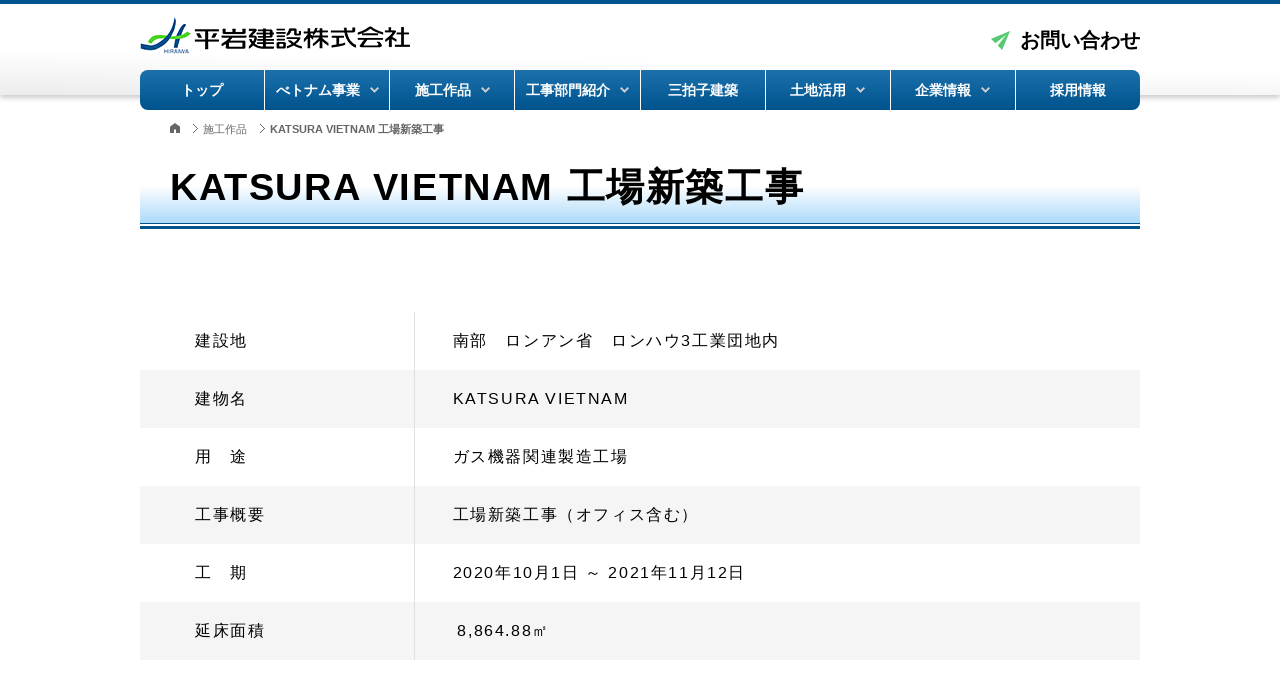

--- FILE ---
content_type: text/html; charset=UTF-8
request_url: https://www.hiraiwa.co.jp/works/katsura-vietnam-%E5%B7%A5%E5%A0%B4%E6%96%B0%E7%AF%89%E5%B7%A5%E4%BA%8B/
body_size: 8341
content:
<!DOCTYPE html><html><head><meta charset="UTF-8">  <script defer src="[data-uri]"></script> <meta name="viewport" content="width=device-width, initial-scale=1.0, maximum-scale=1.0, user-scalable=no"><meta name="format-detection" content="telephone=no"><title>KATSURA VIETNAM 工場新築工事 - 平岩建設</title><link rel="shortcut icon" href="https://www.hiraiwa.co.jp/wp/wp-content/themes/hiraiwa/img/favicon.ico" /><link rel="apple-touch-icon-precomposed" href="https://www.hiraiwa.co.jp/wp/wp-content/themes/hiraiwa/img/icon.png" /><meta name='robots' content='index, follow, max-image-preview:large, max-snippet:-1, max-video-preview:-1' /><link rel="canonical" href="https://www.hiraiwa.co.jp/works/katsura-vietnam-工場新築工事/" /><meta property="og:locale" content="ja_JP" /><meta property="og:type" content="article" /><meta property="og:title" content="KATSURA VIETNAM 工場新築工事 - 平岩建設" /><meta property="og:description" content="&nbsp; 　　建設地 　南部　ロンアン省　ロンハウ3工業団地内 　　建物名 　KATSURA VIETNAM 　　用　途 　ガス機器関連製造工場 　　工事概要 　工場新築工事（オフィス含む） 　　工　期 　2020年 [&hellip;]" /><meta property="og:url" content="https://www.hiraiwa.co.jp/works/katsura-vietnam-工場新築工事/" /><meta property="og:site_name" content="平岩建設" /><meta property="article:modified_time" content="2021-12-14T01:23:20+00:00" /><meta property="og:image" content="https://www.hiraiwa.co.jp/wp/wp-content/uploads/2021/12/2b530e80c7d0de90885e285c5d798063.png" /><meta property="og:image:width" content="1052" /><meta property="og:image:height" content="789" /><meta property="og:image:type" content="image/png" /><meta name="twitter:card" content="summary_large_image" /><meta name="twitter:label1" content="推定読み取り時間" /><meta name="twitter:data1" content="1分" /> <script type="application/ld+json" class="yoast-schema-graph">{"@context":"https://schema.org","@graph":[{"@type":"WebPage","@id":"https://www.hiraiwa.co.jp/works/katsura-vietnam-%e5%b7%a5%e5%a0%b4%e6%96%b0%e7%af%89%e5%b7%a5%e4%ba%8b/","url":"https://www.hiraiwa.co.jp/works/katsura-vietnam-%e5%b7%a5%e5%a0%b4%e6%96%b0%e7%af%89%e5%b7%a5%e4%ba%8b/","name":"KATSURA VIETNAM 工場新築工事 - 平岩建設","isPartOf":{"@id":"https://www.hiraiwa.co.jp/#website"},"primaryImageOfPage":{"@id":"https://www.hiraiwa.co.jp/works/katsura-vietnam-%e5%b7%a5%e5%a0%b4%e6%96%b0%e7%af%89%e5%b7%a5%e4%ba%8b/#primaryimage"},"image":{"@id":"https://www.hiraiwa.co.jp/works/katsura-vietnam-%e5%b7%a5%e5%a0%b4%e6%96%b0%e7%af%89%e5%b7%a5%e4%ba%8b/#primaryimage"},"thumbnailUrl":"https://www.hiraiwa.co.jp/wp/wp-content/uploads/2021/12/2b530e80c7d0de90885e285c5d798063.png","datePublished":"2021-12-13T03:00:51+00:00","dateModified":"2021-12-14T01:23:20+00:00","breadcrumb":{"@id":"https://www.hiraiwa.co.jp/works/katsura-vietnam-%e5%b7%a5%e5%a0%b4%e6%96%b0%e7%af%89%e5%b7%a5%e4%ba%8b/#breadcrumb"},"inLanguage":"ja","potentialAction":[{"@type":"ReadAction","target":["https://www.hiraiwa.co.jp/works/katsura-vietnam-%e5%b7%a5%e5%a0%b4%e6%96%b0%e7%af%89%e5%b7%a5%e4%ba%8b/"]}]},{"@type":"ImageObject","inLanguage":"ja","@id":"https://www.hiraiwa.co.jp/works/katsura-vietnam-%e5%b7%a5%e5%a0%b4%e6%96%b0%e7%af%89%e5%b7%a5%e4%ba%8b/#primaryimage","url":"https://www.hiraiwa.co.jp/wp/wp-content/uploads/2021/12/2b530e80c7d0de90885e285c5d798063.png","contentUrl":"https://www.hiraiwa.co.jp/wp/wp-content/uploads/2021/12/2b530e80c7d0de90885e285c5d798063.png","width":1052,"height":789},{"@type":"BreadcrumbList","@id":"https://www.hiraiwa.co.jp/works/katsura-vietnam-%e5%b7%a5%e5%a0%b4%e6%96%b0%e7%af%89%e5%b7%a5%e4%ba%8b/#breadcrumb","itemListElement":[{"@type":"ListItem","position":1,"name":"ホーム","item":"https://www.hiraiwa.co.jp/"},{"@type":"ListItem","position":2,"name":"施工作品","item":"https://www.hiraiwa.co.jp/works/"},{"@type":"ListItem","position":3,"name":"KATSURA VIETNAM 工場新築工事"}]},{"@type":"WebSite","@id":"https://www.hiraiwa.co.jp/#website","url":"https://www.hiraiwa.co.jp/","name":"平岩建設","description":"あなたの身近なパートナー","potentialAction":[{"@type":"SearchAction","target":{"@type":"EntryPoint","urlTemplate":"https://www.hiraiwa.co.jp/?s={search_term_string}"},"query-input":"required name=search_term_string"}],"inLanguage":"ja"}]}</script> <link rel='dns-prefetch' href='//ajax.googleapis.com' /><link rel='dns-prefetch' href='//stats.wp.com' /><link rel='stylesheet' id='wp-block-library-css' href='https://www.hiraiwa.co.jp/wp/wp-includes/css/dist/block-library/style.min.css?ver=6.2.8' type='text/css' media='all' /><style id='wp-block-library-inline-css' type='text/css'>.has-text-align-justify{text-align:justify;}</style><link rel='stylesheet' id='mediaelement-css' href='https://www.hiraiwa.co.jp/wp/wp-includes/js/mediaelement/mediaelementplayer-legacy.min.css?ver=4.2.17' type='text/css' media='all' /><link rel='stylesheet' id='wp-mediaelement-css' href='https://www.hiraiwa.co.jp/wp/wp-includes/js/mediaelement/wp-mediaelement.min.css?ver=6.2.8' type='text/css' media='all' /><link rel='stylesheet' id='classic-theme-styles-css' href='https://www.hiraiwa.co.jp/wp/wp-includes/css/classic-themes.min.css?ver=6.2.8' type='text/css' media='all' /><style id='global-styles-inline-css' type='text/css'>body{--wp--preset--color--black: #000000;--wp--preset--color--cyan-bluish-gray: #abb8c3;--wp--preset--color--white: #ffffff;--wp--preset--color--pale-pink: #f78da7;--wp--preset--color--vivid-red: #cf2e2e;--wp--preset--color--luminous-vivid-orange: #ff6900;--wp--preset--color--luminous-vivid-amber: #fcb900;--wp--preset--color--light-green-cyan: #7bdcb5;--wp--preset--color--vivid-green-cyan: #00d084;--wp--preset--color--pale-cyan-blue: #8ed1fc;--wp--preset--color--vivid-cyan-blue: #0693e3;--wp--preset--color--vivid-purple: #9b51e0;--wp--preset--gradient--vivid-cyan-blue-to-vivid-purple: linear-gradient(135deg,rgba(6,147,227,1) 0%,rgb(155,81,224) 100%);--wp--preset--gradient--light-green-cyan-to-vivid-green-cyan: linear-gradient(135deg,rgb(122,220,180) 0%,rgb(0,208,130) 100%);--wp--preset--gradient--luminous-vivid-amber-to-luminous-vivid-orange: linear-gradient(135deg,rgba(252,185,0,1) 0%,rgba(255,105,0,1) 100%);--wp--preset--gradient--luminous-vivid-orange-to-vivid-red: linear-gradient(135deg,rgba(255,105,0,1) 0%,rgb(207,46,46) 100%);--wp--preset--gradient--very-light-gray-to-cyan-bluish-gray: linear-gradient(135deg,rgb(238,238,238) 0%,rgb(169,184,195) 100%);--wp--preset--gradient--cool-to-warm-spectrum: linear-gradient(135deg,rgb(74,234,220) 0%,rgb(151,120,209) 20%,rgb(207,42,186) 40%,rgb(238,44,130) 60%,rgb(251,105,98) 80%,rgb(254,248,76) 100%);--wp--preset--gradient--blush-light-purple: linear-gradient(135deg,rgb(255,206,236) 0%,rgb(152,150,240) 100%);--wp--preset--gradient--blush-bordeaux: linear-gradient(135deg,rgb(254,205,165) 0%,rgb(254,45,45) 50%,rgb(107,0,62) 100%);--wp--preset--gradient--luminous-dusk: linear-gradient(135deg,rgb(255,203,112) 0%,rgb(199,81,192) 50%,rgb(65,88,208) 100%);--wp--preset--gradient--pale-ocean: linear-gradient(135deg,rgb(255,245,203) 0%,rgb(182,227,212) 50%,rgb(51,167,181) 100%);--wp--preset--gradient--electric-grass: linear-gradient(135deg,rgb(202,248,128) 0%,rgb(113,206,126) 100%);--wp--preset--gradient--midnight: linear-gradient(135deg,rgb(2,3,129) 0%,rgb(40,116,252) 100%);--wp--preset--duotone--dark-grayscale: url('#wp-duotone-dark-grayscale');--wp--preset--duotone--grayscale: url('#wp-duotone-grayscale');--wp--preset--duotone--purple-yellow: url('#wp-duotone-purple-yellow');--wp--preset--duotone--blue-red: url('#wp-duotone-blue-red');--wp--preset--duotone--midnight: url('#wp-duotone-midnight');--wp--preset--duotone--magenta-yellow: url('#wp-duotone-magenta-yellow');--wp--preset--duotone--purple-green: url('#wp-duotone-purple-green');--wp--preset--duotone--blue-orange: url('#wp-duotone-blue-orange');--wp--preset--font-size--small: 13px;--wp--preset--font-size--medium: 20px;--wp--preset--font-size--large: 36px;--wp--preset--font-size--x-large: 42px;--wp--preset--spacing--20: 0.44rem;--wp--preset--spacing--30: 0.67rem;--wp--preset--spacing--40: 1rem;--wp--preset--spacing--50: 1.5rem;--wp--preset--spacing--60: 2.25rem;--wp--preset--spacing--70: 3.38rem;--wp--preset--spacing--80: 5.06rem;--wp--preset--shadow--natural: 6px 6px 9px rgba(0, 0, 0, 0.2);--wp--preset--shadow--deep: 12px 12px 50px rgba(0, 0, 0, 0.4);--wp--preset--shadow--sharp: 6px 6px 0px rgba(0, 0, 0, 0.2);--wp--preset--shadow--outlined: 6px 6px 0px -3px rgba(255, 255, 255, 1), 6px 6px rgba(0, 0, 0, 1);--wp--preset--shadow--crisp: 6px 6px 0px rgba(0, 0, 0, 1);}:where(.is-layout-flex){gap: 0.5em;}body .is-layout-flow > .alignleft{float: left;margin-inline-start: 0;margin-inline-end: 2em;}body .is-layout-flow > .alignright{float: right;margin-inline-start: 2em;margin-inline-end: 0;}body .is-layout-flow > .aligncenter{margin-left: auto !important;margin-right: auto !important;}body .is-layout-constrained > .alignleft{float: left;margin-inline-start: 0;margin-inline-end: 2em;}body .is-layout-constrained > .alignright{float: right;margin-inline-start: 2em;margin-inline-end: 0;}body .is-layout-constrained > .aligncenter{margin-left: auto !important;margin-right: auto !important;}body .is-layout-constrained > :where(:not(.alignleft):not(.alignright):not(.alignfull)){max-width: var(--wp--style--global--content-size);margin-left: auto !important;margin-right: auto !important;}body .is-layout-constrained > .alignwide{max-width: var(--wp--style--global--wide-size);}body .is-layout-flex{display: flex;}body .is-layout-flex{flex-wrap: wrap;align-items: center;}body .is-layout-flex > *{margin: 0;}:where(.wp-block-columns.is-layout-flex){gap: 2em;}.has-black-color{color: var(--wp--preset--color--black) !important;}.has-cyan-bluish-gray-color{color: var(--wp--preset--color--cyan-bluish-gray) !important;}.has-white-color{color: var(--wp--preset--color--white) !important;}.has-pale-pink-color{color: var(--wp--preset--color--pale-pink) !important;}.has-vivid-red-color{color: var(--wp--preset--color--vivid-red) !important;}.has-luminous-vivid-orange-color{color: var(--wp--preset--color--luminous-vivid-orange) !important;}.has-luminous-vivid-amber-color{color: var(--wp--preset--color--luminous-vivid-amber) !important;}.has-light-green-cyan-color{color: var(--wp--preset--color--light-green-cyan) !important;}.has-vivid-green-cyan-color{color: var(--wp--preset--color--vivid-green-cyan) !important;}.has-pale-cyan-blue-color{color: var(--wp--preset--color--pale-cyan-blue) !important;}.has-vivid-cyan-blue-color{color: var(--wp--preset--color--vivid-cyan-blue) !important;}.has-vivid-purple-color{color: var(--wp--preset--color--vivid-purple) !important;}.has-black-background-color{background-color: var(--wp--preset--color--black) !important;}.has-cyan-bluish-gray-background-color{background-color: var(--wp--preset--color--cyan-bluish-gray) !important;}.has-white-background-color{background-color: var(--wp--preset--color--white) !important;}.has-pale-pink-background-color{background-color: var(--wp--preset--color--pale-pink) !important;}.has-vivid-red-background-color{background-color: var(--wp--preset--color--vivid-red) !important;}.has-luminous-vivid-orange-background-color{background-color: var(--wp--preset--color--luminous-vivid-orange) !important;}.has-luminous-vivid-amber-background-color{background-color: var(--wp--preset--color--luminous-vivid-amber) !important;}.has-light-green-cyan-background-color{background-color: var(--wp--preset--color--light-green-cyan) !important;}.has-vivid-green-cyan-background-color{background-color: var(--wp--preset--color--vivid-green-cyan) !important;}.has-pale-cyan-blue-background-color{background-color: var(--wp--preset--color--pale-cyan-blue) !important;}.has-vivid-cyan-blue-background-color{background-color: var(--wp--preset--color--vivid-cyan-blue) !important;}.has-vivid-purple-background-color{background-color: var(--wp--preset--color--vivid-purple) !important;}.has-black-border-color{border-color: var(--wp--preset--color--black) !important;}.has-cyan-bluish-gray-border-color{border-color: var(--wp--preset--color--cyan-bluish-gray) !important;}.has-white-border-color{border-color: var(--wp--preset--color--white) !important;}.has-pale-pink-border-color{border-color: var(--wp--preset--color--pale-pink) !important;}.has-vivid-red-border-color{border-color: var(--wp--preset--color--vivid-red) !important;}.has-luminous-vivid-orange-border-color{border-color: var(--wp--preset--color--luminous-vivid-orange) !important;}.has-luminous-vivid-amber-border-color{border-color: var(--wp--preset--color--luminous-vivid-amber) !important;}.has-light-green-cyan-border-color{border-color: var(--wp--preset--color--light-green-cyan) !important;}.has-vivid-green-cyan-border-color{border-color: var(--wp--preset--color--vivid-green-cyan) !important;}.has-pale-cyan-blue-border-color{border-color: var(--wp--preset--color--pale-cyan-blue) !important;}.has-vivid-cyan-blue-border-color{border-color: var(--wp--preset--color--vivid-cyan-blue) !important;}.has-vivid-purple-border-color{border-color: var(--wp--preset--color--vivid-purple) !important;}.has-vivid-cyan-blue-to-vivid-purple-gradient-background{background: var(--wp--preset--gradient--vivid-cyan-blue-to-vivid-purple) !important;}.has-light-green-cyan-to-vivid-green-cyan-gradient-background{background: var(--wp--preset--gradient--light-green-cyan-to-vivid-green-cyan) !important;}.has-luminous-vivid-amber-to-luminous-vivid-orange-gradient-background{background: var(--wp--preset--gradient--luminous-vivid-amber-to-luminous-vivid-orange) !important;}.has-luminous-vivid-orange-to-vivid-red-gradient-background{background: var(--wp--preset--gradient--luminous-vivid-orange-to-vivid-red) !important;}.has-very-light-gray-to-cyan-bluish-gray-gradient-background{background: var(--wp--preset--gradient--very-light-gray-to-cyan-bluish-gray) !important;}.has-cool-to-warm-spectrum-gradient-background{background: var(--wp--preset--gradient--cool-to-warm-spectrum) !important;}.has-blush-light-purple-gradient-background{background: var(--wp--preset--gradient--blush-light-purple) !important;}.has-blush-bordeaux-gradient-background{background: var(--wp--preset--gradient--blush-bordeaux) !important;}.has-luminous-dusk-gradient-background{background: var(--wp--preset--gradient--luminous-dusk) !important;}.has-pale-ocean-gradient-background{background: var(--wp--preset--gradient--pale-ocean) !important;}.has-electric-grass-gradient-background{background: var(--wp--preset--gradient--electric-grass) !important;}.has-midnight-gradient-background{background: var(--wp--preset--gradient--midnight) !important;}.has-small-font-size{font-size: var(--wp--preset--font-size--small) !important;}.has-medium-font-size{font-size: var(--wp--preset--font-size--medium) !important;}.has-large-font-size{font-size: var(--wp--preset--font-size--large) !important;}.has-x-large-font-size{font-size: var(--wp--preset--font-size--x-large) !important;}
.wp-block-navigation a:where(:not(.wp-element-button)){color: inherit;}
:where(.wp-block-columns.is-layout-flex){gap: 2em;}
.wp-block-pullquote{font-size: 1.5em;line-height: 1.6;}</style><link rel='stylesheet' id='style-css' href='https://www.hiraiwa.co.jp/wp/wp-content/cache/autoptimize/autoptimize_single_745a15fc77da0dfcf0e9a9c1e6850c10.php?ver=6.2.8' type='text/css' media='all' /><link rel='stylesheet' id='base-css' href='https://www.hiraiwa.co.jp/wp/wp-content/cache/autoptimize/autoptimize_single_60b840a737ae16f8e82b2fbc9043ff3d.php?ver=6.2.8' type='text/css' media='all' /><link rel='stylesheet' id='next-css' href='https://www.hiraiwa.co.jp/wp/wp-content/cache/autoptimize/autoptimize_single_ca40045d2ae66507449c86e0c6c26b5e.php?ver=6.2.8' type='text/css' media='all' /><link rel='stylesheet' id='scroll-hint-css' href='https://www.hiraiwa.co.jp/wp/wp-content/cache/autoptimize/autoptimize_single_136d51223e2d6b55248ada67f2c20d1c.php?ver=6.2.8' type='text/css' media='all' /><link rel='stylesheet' id='jetpack_css-css' href='https://www.hiraiwa.co.jp/wp/wp-content/cache/autoptimize/autoptimize_single_91664c6f5f621e9deeec61279b8ef3dc.php?ver=12.8.2' type='text/css' media='all' /> <script type='text/javascript' src='//ajax.googleapis.com/ajax/libs/jquery/2.1.3/jquery.min.js?ver=2.1.3' id='jquery-js'></script> <script defer type='text/javascript' src='https://www.hiraiwa.co.jp/wp/wp-content/cache/autoptimize/autoptimize_single_6516449ed5089677ed3d7e2f11fc8942.php?ver=6.2.8' id='easing-js'></script> <script defer type='text/javascript' src='https://www.hiraiwa.co.jp/wp/wp-content/cache/autoptimize/autoptimize_single_d6438541125b48f2fd7d7db3eefe9edb.php?ver=6.2.8' id='smoothScroll-js'></script> <script defer type='text/javascript' src='https://www.hiraiwa.co.jp/wp/wp-content/themes/hiraiwa/js/emergence.min.js?ver=6.2.8' id='emergence.min-js'></script> <script defer type='text/javascript' src='https://www.hiraiwa.co.jp/wp/wp-content/themes/hiraiwa/js/scroll-hint.min.js?ver=6.2.8' id='scroll-hint.min-js'></script> <script defer type='text/javascript' src='https://www.hiraiwa.co.jp/wp/wp-content/cache/autoptimize/autoptimize_single_9061e5f2a5da5b5a634158aa9ba893f0.php?ver=6.2.8' id='effects-js'></script> <link rel="https://api.w.org/" href="https://www.hiraiwa.co.jp/wp-json/" /><link rel="alternate" type="application/json" href="https://www.hiraiwa.co.jp/wp-json/wp/v2/works/16328" /><link rel='shortlink' href='https://www.hiraiwa.co.jp/?p=16328' /><link rel="alternate" type="application/json+oembed" href="https://www.hiraiwa.co.jp/wp-json/oembed/1.0/embed?url=https%3A%2F%2Fwww.hiraiwa.co.jp%2Fworks%2Fkatsura-vietnam-%25e5%25b7%25a5%25e5%25a0%25b4%25e6%2596%25b0%25e7%25af%2589%25e5%25b7%25a5%25e4%25ba%258b%2F" /><link rel="alternate" type="text/xml+oembed" href="https://www.hiraiwa.co.jp/wp-json/oembed/1.0/embed?url=https%3A%2F%2Fwww.hiraiwa.co.jp%2Fworks%2Fkatsura-vietnam-%25e5%25b7%25a5%25e5%25a0%25b4%25e6%2596%25b0%25e7%25af%2589%25e5%25b7%25a5%25e4%25ba%258b%2F&#038;format=xml" /><style>img#wpstats{display:none}</style><link rel="stylesheet" type="text/css" href="https://www.hiraiwa.co.jp/wp/wp-content/cache/autoptimize/autoptimize_single_f38b2db10e01b1572732a3191d538707.php" media="all" /><link rel="stylesheet" type="text/css" href="https://www.hiraiwa.co.jp/wp/wp-content/cache/autoptimize/autoptimize_single_66b2b0496c7b19fba8706f5a16b78b8e.php" media="all" /><script defer src="https://www.hiraiwa.co.jp/wp/wp-content/themes/hiraiwa/js/slick.min.js"></script><script defer src="[data-uri]"></script> <script defer src="[data-uri]"></script> </head><body data-rsssl=1> <noscript><iframe src="https://www.googletagmanager.com/ns.html?id=GTM-W7M6T3H"
height="0" width="0" style="display:none;visibility:hidden"></iframe></noscript><header class="next"><div class="head-main"><div class="inside"><p class="item-logo"><a href="https://www.hiraiwa.co.jp/"><img src="https://www.hiraiwa.co.jp/wp/wp-content/themes/hiraiwa/img/common/logo.png" srcset="https://www.hiraiwa.co.jp/wp/wp-content/themes/hiraiwa/img/common/logo.png 1x,https://www.hiraiwa.co.jp/wp/wp-content/themes/hiraiwa/img/common/logo@2x.png 2x" width="270" height="36" alt="平岩建設株式会社"></a></p><p class="item-contact"><a href="https://www.hiraiwa.co.jp/contact/">お問い合わせ</a></p></div></div><nav class="head-nav"><ul><li ><a href="https://www.hiraiwa.co.jp/">トップ</a></li><li> <a href="https://www.hiraiwa.co.jp/vietnam/">べトナム事業</a><div><ul><li><a href="https://www.hiraiwa.co.jp/vietnam/construction/" target="_blank">ベトナムでの建設サービス</a></li><li><a href="https://www.hiraiwa.co.jp/vietnam/advance_support/" target="_blank">ベトナム進出支援サービス</a></li><li><a href="https://www.hiraiwa.co.jp/vietnam/land_information/" target="_blank">ベトナム工業団地 土地情報</a></li></ul></div></li><li> <a href="https://www.hiraiwa.co.jp/works/">施工作品</a><div><ul><li class="cat-item cat-item-5"><a href="https://www.hiraiwa.co.jp/works_category/%e5%bb%ba%e7%af%89%e5%b7%a5%e4%ba%8b/">建築工事</a></li><li class="cat-item cat-item-3"><a href="https://www.hiraiwa.co.jp/works_category/%e5%9c%9f%e6%9c%a8%e5%b7%a5%e4%ba%8b/">土木工事</a></li><li class="cat-item cat-item-4"><a href="https://www.hiraiwa.co.jp/works_category/%e3%83%aa%e3%83%8b%e3%83%a5%e3%83%bc%e3%82%a2%e3%83%ab%e5%b7%a5%e4%ba%8b/">リニューアル工事</a></li><li class="cat-item cat-item-36"><a href="https://www.hiraiwa.co.jp/works_category/%e3%83%99%e3%83%88%e3%83%8a%e3%83%a0%e5%b7%a5%e4%ba%8b/">ベトナム工事</a></li></ul></div></li><li> <a href="https://www.hiraiwa.co.jp/construction/">工事部門紹介</a><div><ul><li><a href="https://www.hiraiwa.co.jp/construction/building/">建設工事</a></li><li><a href="https://www.hiraiwa.co.jp/construction/civil/">土木工事</a></li><li><a href="https://www.hiraiwa.co.jp/construction/building_frame/">躯体工事</a></li><li><a href="https://www.hiraiwa.co.jp/construction/renewal-construction/">リニューアル工事</a></li></ul></div></li><li> <a href="https://sanbyoushi-kenchiku.com/" target="_blank">三拍子建築</a></li><li> <a href="https://www.hiraiwa.co.jp/land-utilization/">土地活用</a><div><ul><li><a href="https://www.hiraiwa.co.jp/land-utilization/what/">土地活用の方法紹介</a></li><li><a href="https://www.hiraiwa.co.jp/land-utilization/case/">土地活用事例紹介</a></li></ul></div></li><li> <a href="https://www.hiraiwa.co.jp/company/">企業情報</a><div><ul><li><a href="https://www.hiraiwa.co.jp/company/profile/">会社概要・沿革</a></li><li><a href="https://www.hiraiwa.co.jp/company/message/">社長挨拶</a></li><li><a href="https://www.hiraiwa.co.jp/company/efforts-regarding-safety-and-quality/">品質・環境・安全に関する取り組み</a></li><li><a href="https://www.hiraiwa.co.jp/company/awards-record/">表彰実績</a></li><li><a href="https://www.hiraiwa.co.jp/company/csr-corporate-social-responsibility/">社会貢献活動（CSR）</a></li><li><a href="https://www.hiraiwa.co.jp/company/group/">グループ会社</a></li><li><a href="https://www.hiraiwa.co.jp/company/sdgs/">SDGsの取り組み</a></li></ul></div></li><li><a href="https://www.hiraiwa.co.jp/recruit/entrance.html" target="_blank">採用情報</a></li></ul></nav></header><nav id="breadcrumb"><ul itemscope itemtype="http://schema.org/BreadcrumbList"><li itemprop="itemListElement" itemscope itemtype="http://schema.org/ListItem"><a itemscope itemtype="http://schema.org/Thing" itemprop="item" href="https://www.hiraiwa.co.jp/"><span itemprop="name"><img src="https://www.hiraiwa.co.jp/wp/wp-content/themes/hiraiwa/img/next/icon-home.svg" alt="トップへ"></span></a><meta itemprop="position" content="1" /></li><li itemprop="itemListElement" itemscope itemtype="http://schema.org/ListItem"><a itemscope itemtype="http://schema.org/Thing" itemprop="item" href="https://www.hiraiwa.co.jp/works/"><span itemprop="name">施工作品</span></a><meta itemprop="position" content="2" /></li><li itemprop="itemListElement" itemscope itemtype="http://schema.org/ListItem"><strong><span itemprop="name">KATSURA VIETNAM 工場新築工事</span></strong><meta itemprop="position" content="3" /></li></ul></nav><main class="next"><h1 class="heading-lv0">KATSURA VIETNAM 工場新築工事</h1><section><div class="content"><div class="post"><p>&nbsp;</p><table width="621"><tbody><tr><td>　　建設地</td><td>　南部　ロンアン省　ロンハウ3工業団地内</td></tr><tr><td>　　建物名</td><td>　KATSURA VIETNAM</td></tr><tr><td>　　用　途</td><td>　ガス機器関連製造工場</td></tr><tr><td>　　工事概要</td><td>　工場新築工事（オフィス含む）</td></tr><tr><td>　　工　期</td><td>　2020年10月1日 ～ 2021年11月12日</td></tr><tr><td>　　延床面積</td><td>&nbsp; &nbsp; 8,864.88㎡</td></tr></tbody></table><p>&nbsp;</p></div><div class="slides-block"><ul class="slides"><li><p class="item-img"> <img src="https://www.hiraiwa.co.jp/wp/wp-content/uploads/2021/12/2b530e80c7d0de90885e285c5d798063-640x480.png"
 height="480" width="640" class=""></p></li><li><p class="item-img"> <img src="https://www.hiraiwa.co.jp/wp/wp-content/uploads/2021/12/f4a1b0aed5dc02442c433030ff24c031-720x405.jpg"
 height="405" width="720" class=""></p></li><li><p class="item-img"> <img src="https://www.hiraiwa.co.jp/wp/wp-content/uploads/2021/12/795316b92fc766b0181f6fef074f03fa-636x480.jpg"
 height="480" width="636" class=""></p></li><li><p class="item-img"> <img src="https://www.hiraiwa.co.jp/wp/wp-content/uploads/2021/12/f96d9b4281f6d16b3c7589aed5a17be5.png"
 height="401" width="534" class=""></p></li><li><p class="item-img"> <img src="https://www.hiraiwa.co.jp/wp/wp-content/uploads/2021/12/94ed160662be198949535a112047e9b4.png"
 height="401" width="535" class=""></p></li><li><p class="item-img"> <img src="https://www.hiraiwa.co.jp/wp/wp-content/uploads/2021/12/3a4f695a458cb0ac0aceaa2eb13ac2dd-e1639207404775.jpg"
 height="301" width="401" class=""></p></li><li><p class="item-img"> <img src="https://www.hiraiwa.co.jp/wp/wp-content/uploads/2021/12/c8856789ec11ab8b1013037cef6929f9.jpg"
 height="301" width="401" class=""></p></li></ul><ul class="slides-nav"><li><p class="item-img"> <img src="https://www.hiraiwa.co.jp/wp/wp-content/uploads/2021/12/2b530e80c7d0de90885e285c5d798063-110x74.png"
 srcset='https://www.hiraiwa.co.jp/wp/wp-content/uploads/2021/12/2b530e80c7d0de90885e285c5d798063-110x74.png 1x,https://www.hiraiwa.co.jp/wp/wp-content/uploads/2021/12/2b530e80c7d0de90885e285c5d798063-220x148.png 2x'
 height="74" width="110" class=""></p></li><li><p class="item-img"> <img src="https://www.hiraiwa.co.jp/wp/wp-content/uploads/2021/12/f4a1b0aed5dc02442c433030ff24c031-110x74.jpg"
 srcset='https://www.hiraiwa.co.jp/wp/wp-content/uploads/2021/12/f4a1b0aed5dc02442c433030ff24c031-110x74.jpg 1x,https://www.hiraiwa.co.jp/wp/wp-content/uploads/2021/12/f4a1b0aed5dc02442c433030ff24c031-220x148.jpg 2x'
 height="74" width="110" class=""></p></li><li><p class="item-img"> <img src="https://www.hiraiwa.co.jp/wp/wp-content/uploads/2021/12/795316b92fc766b0181f6fef074f03fa-110x74.jpg"
 srcset='https://www.hiraiwa.co.jp/wp/wp-content/uploads/2021/12/795316b92fc766b0181f6fef074f03fa-110x74.jpg 1x,https://www.hiraiwa.co.jp/wp/wp-content/uploads/2021/12/795316b92fc766b0181f6fef074f03fa-220x148.jpg 2x'
 height="74" width="110" class=""></p></li><li><p class="item-img"> <img src="https://www.hiraiwa.co.jp/wp/wp-content/uploads/2021/12/f96d9b4281f6d16b3c7589aed5a17be5-110x74.png"
 srcset='https://www.hiraiwa.co.jp/wp/wp-content/uploads/2021/12/f96d9b4281f6d16b3c7589aed5a17be5-110x74.png 1x,https://www.hiraiwa.co.jp/wp/wp-content/uploads/2021/12/f96d9b4281f6d16b3c7589aed5a17be5-220x148.png 2x'
 height="74" width="110" class=""></p></li><li><p class="item-img"> <img src="https://www.hiraiwa.co.jp/wp/wp-content/uploads/2021/12/94ed160662be198949535a112047e9b4-110x74.png"
 srcset='https://www.hiraiwa.co.jp/wp/wp-content/uploads/2021/12/94ed160662be198949535a112047e9b4-110x74.png 1x,https://www.hiraiwa.co.jp/wp/wp-content/uploads/2021/12/94ed160662be198949535a112047e9b4-220x148.png 2x'
 height="74" width="110" class=""></p></li><li><p class="item-img"> <img src="https://www.hiraiwa.co.jp/wp/wp-content/uploads/2021/12/3a4f695a458cb0ac0aceaa2eb13ac2dd-110x74.jpg"
 srcset='https://www.hiraiwa.co.jp/wp/wp-content/uploads/2021/12/3a4f695a458cb0ac0aceaa2eb13ac2dd-110x74.jpg 1x,https://www.hiraiwa.co.jp/wp/wp-content/uploads/2021/12/3a4f695a458cb0ac0aceaa2eb13ac2dd-220x148.jpg 2x'
 height="74" width="110" class=""></p></li><li><p class="item-img"> <img src="https://www.hiraiwa.co.jp/wp/wp-content/uploads/2021/12/c8856789ec11ab8b1013037cef6929f9-110x74.jpg"
 srcset='https://www.hiraiwa.co.jp/wp/wp-content/uploads/2021/12/c8856789ec11ab8b1013037cef6929f9-110x74.jpg 1x,https://www.hiraiwa.co.jp/wp/wp-content/uploads/2021/12/c8856789ec11ab8b1013037cef6929f9-220x148.jpg 2x'
 height="74" width="110" class=""></p></li></ul></div></div></section><section class="sec-links"><div class="content"><h2>その他の施工作品</h2><ul class="link"><li class="cat-item cat-item-5"><a href="https://www.hiraiwa.co.jp/works_category/%e5%bb%ba%e7%af%89%e5%b7%a5%e4%ba%8b/">建築工事</a></li><li class="cat-item cat-item-3"><a href="https://www.hiraiwa.co.jp/works_category/%e5%9c%9f%e6%9c%a8%e5%b7%a5%e4%ba%8b/">土木工事</a></li><li class="cat-item cat-item-4"><a href="https://www.hiraiwa.co.jp/works_category/%e3%83%aa%e3%83%8b%e3%83%a5%e3%83%bc%e3%82%a2%e3%83%ab%e5%b7%a5%e4%ba%8b/">リニューアル工事</a></li><li class="cat-item cat-item-36"><a href="https://www.hiraiwa.co.jp/works_category/%e3%83%99%e3%83%88%e3%83%8a%e3%83%a0%e5%b7%a5%e4%ba%8b/">ベトナム工事</a></li></ul></div></section></main><footer><p class="foot-pagetop"><a href="#" class="pagetop"><img src="https://www.hiraiwa.co.jp/wp/wp-content/themes/hiraiwa/img/common/arrow-pagetop.svg" alt="ページトップへ"></a></p><div class="foot-top"><p class="item-logo"><a href="https://www.hiraiwa.co.jp/"><img src="https://www.hiraiwa.co.jp/wp/wp-content/themes/hiraiwa/img/common/logo-foot.png" srcset="https://www.hiraiwa.co.jp/wp/wp-content/themes/hiraiwa/img/common/logo-foot.png 1x,https://www.hiraiwa.co.jp/wp/wp-content/themes/hiraiwa/img/common/logo-foot@2x.png 2x" width="270" height="36" alt=""></a></p><p class="item-address">埼玉県所沢市南住吉8-19</p><p class="item-btn btn"><a href="https://goo.gl/maps/ipdyPEFxddLKaaR67" class="sml" target="_blank">MAP</a></p><p class="item-icon"><a href="https://www.facebook.com/%E5%B9%B3%E5%B2%A9%E5%BB%BA%E8%A8%AD%E6%A0%AA%E5%BC%8F%E4%BC%9A%E7%A4%BE-1555371514492005/" target="_blank"><img src="https://www.hiraiwa.co.jp/wp/wp-content/themes/hiraiwa/img/common/icon-fb.png" srcset="https://www.hiraiwa.co.jp/wp/wp-content/themes/hiraiwa/img/common/icon-fb.png 1x,https://www.hiraiwa.co.jp/wp/wp-content/themes/hiraiwa/img/common/icon-fb@2x.png 2x" width="19" height="19" alt="Facebook"></a></p><p class="item-icon"><a href="https://www.instagram.com/hiraiwa314/" target="_blank"><img src="https://www.hiraiwa.co.jp/wp/wp-content/themes/hiraiwa/img/common/icon-ig.png" srcset="https://www.hiraiwa.co.jp/wp/wp-content/themes/hiraiwa/img/common/icon-ig.png 1x,https://www.hiraiwa.co.jp/wp/wp-content/themes/hiraiwa/img/common/icon-ig@2x.png 2x" width="21" height="21" alt="Instagram"></a></p><p class="item-icon"><a href="https://www.youtube.com/@hiraiwakensetsu/" target="_blank"><img src="https://www.hiraiwa.co.jp/wp/wp-content/themes/hiraiwa/img/common/icon-yt.png" srcset="https://www.hiraiwa.co.jp/wp/wp-content/themes/hiraiwa/img/common/icon-yt.png 1x,https://www.hiraiwa.co.jp/wp/wp-content/themes/hiraiwa/img/common/icon-yt@2x.png 2x" width="24" height="24" alt="Youtube"></a></p></div><div class="foot-nav"><dl><dt><a href="https://www.hiraiwa.co.jp/construction/">工事部門紹介</a></dt><dd><ul><li><a href="https://www.hiraiwa.co.jp/construction/building/">建築工事</a></li><li><a href="https://www.hiraiwa.co.jp/construction/civil/">土木工事</a></li><li><a href="https://www.hiraiwa.co.jp/construction/building_frame/">躯体工事</a></li><li><a href="https://www.hiraiwa.co.jp/construction/renewal-construction/">リニューアル工事</a></li></ul></dd></dl><dl><dt><a href="https://www.hiraiwa.co.jp/vietnam/">ベトナム建設事業・進出支援</a></dt><dd><ul><li><a href="https://www.hiraiwa.co.jp/vietnam/construction/" target="_blank">ベトナムでの建設サービス</a></li><li><a href="https://www.hiraiwa.co.jp/vietnam/advance_support/" target="_blank">ベトナム進出支援サービス</a></li></ul></dd><dt><a href="https://www.hiraiwa.co.jp/land-utilization/">土地活用・土地情報</a></dt><dd><ul><li><a href="https://www.hiraiwa.co.jp/land-utilization/what/">土地活用の方法紹介</a></li><li><a href="https://www.hiraiwa.co.jp/land-utilization/case/">事例紹介</a></li></ul></dd></dl><dl><dt><a href="https://www.hiraiwa.co.jp/company/">企業情報</a></dt><dd><ul><li><a href="https://www.hiraiwa.co.jp/company/profile/">会社概要・沿革</a></li><li><a href="https://www.hiraiwa.co.jp/company/message/">社長挨拶</a></li><li><a href="https://www.hiraiwa.co.jp/company/efforts-regarding-safety-and-quality/">品質・環境・安全に関する取り組み</a></li><li><a href="https://www.hiraiwa.co.jp/company/awards-record/">表彰実績</a></li><li><a href="https://www.hiraiwa.co.jp/company/csr-corporate-social-responsibility/">社会貢献活動（CSR）</a></li><li><a href="https://www.hiraiwa.co.jp/company/group/">グループ会社</a></li></ul></dd></dl><dl><dt><a href="https://www.hiraiwa.co.jp/partner/">協力業者募集</a></dt><dt><a href="https://www.hiraiwa.co.jp/news/">新着情報</a></dt><dd><ul><li><a href="https://www.hiraiwa.co.jp/seminar/">セミナー情報</a></li><li><a href="https://www.hiraiwa.co.jp/energy_saving_news/">省エネニュースレター</a></li><li><a href="https://www.hiraiwa.co.jp/category/works/">施工実績</a></li></ul></dd></dl><dl><dt><a href="https://www.hiraiwa.co.jp/recruit/entrance.html" target="_blank">採用情報</a></dt><dt><a href="https://www.hiraiwa.co.jp/contact/">お問い合わせ</a></dt><dt><a href="https://www.hiraiwa.co.jp/works/">施工作品</a></dt><dt><a href="https://www.hiraiwa.co.jp/building_frame/">躯体部門工事紹介</a></dt></dl></div> <small class="foot-copy">© HIRAIWA Construction Co,.Ltd.</small></footer> <script defer type='text/javascript' src='https://www.hiraiwa.co.jp/wp/wp-content/themes/hiraiwa/js/picturefill.min.js?ver=6.2.8' id='picturefill-js'></script> <script defer type='text/javascript' src='https://stats.wp.com/e-202551.js' id='jetpack-stats-js'></script> <script type='text/javascript' id='jetpack-stats-js-after'>_stq = window._stq || [];
_stq.push([ "view", {v:'ext',blog:'171729132',post:'16328',tz:'9',srv:'www.hiraiwa.co.jp',j:'1:12.8.2'} ]);
_stq.push([ "clickTrackerInit", "171729132", "16328" ]);</script> </body></html>

--- FILE ---
content_type: text/css; charset=utf-8
request_url: https://www.hiraiwa.co.jp/wp/wp-content/cache/autoptimize/autoptimize_single_60b840a737ae16f8e82b2fbc9043ff3d.php?ver=6.2.8
body_size: 12090
content:
@charset "UTF-8";@import url("https://fonts.googleapis.com/css?family=Montserrat:400,600");html{font-family:"ヒラギノ角ゴ Pro W3","Hiragino Kaku Gothic Pro","游ゴシック体","Yu Gothic",YuGothic,"メイリオ",Meiryo,Osaka,"ＭＳ Ｐゴシック","MS PGothic",sans-serif;font-weight:500;font-size:14px;background-color:#fff}@media screen and (max-width:680px){html{font-size:13px}}body{width:100%;overflow-x:hidden;height:100%;position:relative;-webkit-text-size-adjust:none;-webkit-font-smoothing:antialiased;color:#000;line-height:1.8;font-feature-settings:"palt" 1}body.fixed{position:fixed}body a{color:#00538d;text-decoration:none;-webkit-transition:color .3s ease;-moz-transition:color .3s ease;-ms-transition:color .3s ease;-o-transition:color .3s ease;transition:color .3s ease}body a:hover{text-decoration:underline}body a img{-webkit-transition:opacity .3s ease;-moz-transition:opacity .3s ease;-ms-transition:opacity .3s ease;-o-transition:opacity .3s ease;transition:opacity .3s ease;backface-visibility:hidden}body a img:hover{-ms-filter:"alpha( opacity=$number*100 )";filter:alpha(opacity=70);opacity:.7}body img,body picture{max-width:100%;height:auto}body .wrap{width:1000px;max-width:100%;margin-left:auto;margin-right:auto;position:relative}body ::selection{background:rgba(0,83,141,.2)}body ::-moz-selection{background:rgba(0,83,141,.2)}header{position:relative;z-index:10;margin-bottom:20px}header:before{content:"";display:block;position:absolute;left:0;top:0;width:100%;height:calc(100% - 15px);border-top:4px solid #00538d;-webkit-box-sizing:border-box;-moz-box-sizing:border-box;-ms-box-sizing:border-box;-o-box-sizing:border-box;box-sizing:border-box;background-image:-moz-linear-gradient(89deg,#ececec 0%,#fff 40%);background-image:-webkit-linear-gradient(89deg,#ececec 0%,#fff 40%);background-image:-ms-linear-gradient(89deg,#ececec 0%,#fff 40%);box-shadow:0px 3px 5px 0px rgba(0,0,0,.2)}header>*{position:relative;z-index:2}header .head-main .inside{height:70px;width:1000px;max-width:100%;margin-left:auto;margin-right:auto;display:-webkit-box;display:-ms-flexbox;display:-webkit-flex;display:flex;-webkit-box-align:center;-ms-flex-align:center;-webkit-align-items:center;align-items:center}header .head-main .item-logo{line-height:0}header .head-main .item-tel{margin-left:auto;margin-right:25px}header .head-main .item-tel a{color:#000;line-height:1.2;display:block;text-align:center;padding-left:30px;background:url(//www.hiraiwa.co.jp/wp/wp-content/themes/hiraiwa_dev/css/../img/common/icon-tel.svg) no-repeat left center}header .head-main .item-tel span{display:block;font-family:'Montserrat',sans-serif;font-size:28px;font-size:2rem;font-weight:700}header .head-main .item-tel small{font-size:12px;font-size:.8571428571rem}header .head-main .item-btn a{height:70px}header .head-main .item-contact{margin-left:auto;padding-top:10px}header .head-main .item-contact a{display:-webkit-box;display:-ms-flexbox;display:-webkit-flex;display:flex;-webkit-box-align:center;-ms-flex-align:center;-webkit-align-items:center;align-items:center;font-size:20px;font-size:1.4285714286rem;font-weight:700;color:#000}header .head-main .item-contact a:hover{text-decoration:none;color:#56c971}header .head-main .item-contact a:before{content:"";display:block;width:19px;height:19px;margin-right:10px;background:url(//www.hiraiwa.co.jp/wp/wp-content/themes/hiraiwa_dev/css/../img/common/icon-contact.svg) no-repeat center}header .head-nav>ul{width:1000px;max-width:100%;margin-left:auto;margin-right:auto;display:-webkit-box;display:-ms-flexbox;display:-webkit-flex;display:flex;background:#1c71ac;background:-webkit-gradient(linear,left top,left bottom,color-stop(1,#00538d),color-stop(0,#1c71ac));background:-webkit-linear-gradient#1c71ac,#00538d;background:-moz-linear-gradient#1c71ac,#00538d;background:-ms-linear-gradient#1c71ac,#00538d;background:-o-linear-gradient#1c71ac,#00538d;background:linear-gradient#1c71ac,#00538d;-webkit-border-radius:8px;-moz-border-radius:8px;-ms-border-radius:8px;-o-border-radius:8px;border-radius:8px;position:relative}header .head-nav>ul:after{position:absolute;left:10px;top:0;width:calc(100% - 20px);height:100%;-webkit-box-sizing:border-box;-moz-box-sizing:border-box;-ms-box-sizing:border-box;-o-box-sizing:border-box;box-sizing:border-box;border-top:2px solid #1c71ac;border-bottom:2px solid #00538d;pointer-events:none}@media screen and (max-width:1000px){header .head-nav>ul{-webkit-border-radius:0;-moz-border-radius:0;-ms-border-radius:0;-o-border-radius:0;border-radius:0}}header .head-nav>ul>li{width:10px;-ms-flex:1 0 auto;-webkit-flex-grow:1;flex-grow:1}header .head-nav>ul>li:not(:last-child){border-right:1px solid #fff}header .head-nav>ul>li.current a:before{-ms-filter:"alpha( opacity=$number*100 )";filter:alpha(opacity=100);opacity:1;visibility:visible}header .head-nav>ul>li.hover a:before{-ms-filter:"alpha( opacity=$number*100 )";filter:alpha(opacity=100);opacity:1;visibility:visible}@media screen and (min-width:681px){header .head-nav>ul>li.hover>div{-ms-filter:"alpha( opacity=$number*100 )";filter:alpha(opacity=100);opacity:1;visibility:visible}}@media screen and (min-width:1001px){header .head-nav>ul>li:first-child>a:before{-webkit-border-radius:10px 0 0 10px;-moz-border-radius:10px 0 0 10px;-ms-border-radius:10px 0 0 10px;-o-border-radius:10px 0 0 10px;border-radius:10px 0 0 10px}header .head-nav>ul>li:last-child>a:before{-webkit-border-radius:0 10px 10px 0;-moz-border-radius:0 10px 10px 0;-ms-border-radius:0 10px 10px 0;-o-border-radius:0 10px 10px 0;border-radius:0 10px 10px 0}}header .head-nav>ul>li.menu-li>a:after{content:"";display:block;width:9px;height:6px;background:url(//www.hiraiwa.co.jp/wp/wp-content/themes/hiraiwa_dev/css/../img/common/arrow-nav.svg) no-repeat;margin-left:10px}header .head-nav>ul>li>a{display:-webkit-box;display:-ms-flexbox;display:-webkit-flex;display:flex;-webkit-box-align:center;-ms-flex-align:center;-webkit-align-items:center;align-items:center;-webkit-box-pack:center;-ms-flex-pack:center;-webkit-justify-content:center;justify-content:center;color:#fff;font-size:15px;font-size:1.0714285714rem;font-weight:700;height:40px;-webkit-transition:all .3s ease;-moz-transition:all .3s ease;-ms-transition:all .3s ease;-o-transition:all .3s ease;transition:all .3s ease;text-align:center;line-height:1.2;position:relative;z-index:2}header .head-nav>ul>li>a:hover{text-decoration:none}header .head-nav>ul>li>a:hover:before{-ms-filter:"alpha( opacity=$number*100 )";filter:alpha(opacity=100);opacity:1;visibility:visible}header .head-nav>ul>li>a:before{content:"";display:block;position:absolute;left:0;top:0;width:calc(100% - 1px);height:100%;background:#2e96df;background:-webkit-gradient(linear,left top,left bottom,color-stop(1,#106cac),color-stop(0,#2e96df));background:-webkit-linear-gradient#2e96df,#106cac;background:-moz-linear-gradient#2e96df,#106cac;background:-ms-linear-gradient#2e96df,#106cac;background:-o-linear-gradient#2e96df,#106cac;background:linear-gradient#2e96df,#106cac;z-index:-1;-ms-filter:"alpha( opacity=$number*100 )";filter:alpha(opacity=0);opacity:0;visibility:hidden;-webkit-transition:all .3s ease;-moz-transition:all .3s ease;-ms-transition:all .3s ease;-o-transition:all .3s ease;transition:all .3s ease}header .head-nav>ul>li>a br{display:none}@media screen and (max-width:1300px){header .head-nav>ul>li>a br{display:inline}}@media screen and (max-width:1300px) and (min-width:681px) and (max-width:1000px){header .head-nav>ul>li>a br{display:none}}header .head-nav>ul>li>div{position:absolute;left:50%;top:100%;width:1000px;-webkit-transform:translateX(-50%);-moz-transform:translateX(-50%);-ms-transform:translateX(-50%);-o-transform:translateX(-50%);transform:translateX(-50%);background:#106cac;padding:30px 20px;-webkit-box-sizing:border-box;-moz-box-sizing:border-box;-ms-box-sizing:border-box;-o-box-sizing:border-box;box-sizing:border-box;-webkit-border-radius:10px;-moz-border-radius:10px;-ms-border-radius:10px;-o-border-radius:10px;border-radius:10px;-ms-filter:"alpha( opacity=$number*100 )";filter:alpha(opacity=0);opacity:0;visibility:hidden;-webkit-transition:all .3s ease;-moz-transition:all .3s ease;-ms-transition:all .3s ease;-o-transition:all .3s ease;transition:all .3s ease}header .head-nav>ul>li>div ul{display:-webkit-box;display:-ms-flexbox;display:-webkit-flex;display:flex;-ms-flex-wrap:wrap;-webkit-flex-wrap:wrap;flex-wrap:wrap;-webkit-box-align:center;-ms-flex-align:center;-webkit-align-items:center;align-items:center;-webkit-box-pack:center;-ms-flex-pack:center;-webkit-justify-content:center;justify-content:center;margin-right:-25px;margin-bottom:-10px}header .head-nav>ul>li>div ul li{margin-right:25px;margin-bottom:10px;letter-spacing:0em}header .head-nav>ul>li>div ul li a{font-size:15px;font-size:1.0714285714rem;display:-webkit-box;display:-ms-flexbox;display:-webkit-flex;display:flex;-webkit-box-align:center;-ms-flex-align:center;-webkit-align-items:center;align-items:center;color:#fff}header .head-nav>ul>li>div ul li a:before{content:"";display:block;width:20px;height:20px;margin-right:8px;background:url(//www.hiraiwa.co.jp/wp/wp-content/themes/hiraiwa_dev/css/../img/common/arrow-nav_dd.svg) no-repeat center;-webkit-transition:all .3s ease;-moz-transition:all .3s ease;-ms-transition:all .3s ease;-o-transition:all .3s ease;transition:all .3s ease}header .head-menu,header .head-hidden{display:none}@media screen and (min-width:681px) and (max-width:1000px){header .head-main .item-logo{width:220px}header .head-main .item-tel{margin-right:15px}header .head-main .item-tel span{font-size:25px;font-size:1.7857142857rem;font-weight:700}header .head-main .item-tel small{font-size:11px;font-size:.7857142857rem}header .head-main .item-btn{width:200px}header .head-main .item-btn a{height:60px}header .head-nav>ul l>i{width:auto}header .head-nav>ul l>i>a{font-size:14px;font-size:1rem;font-weight:700}header .head-nav>ul l>i>div ul li a{font-size:15px;font-size:1.0714285714rem}header .head-menu,header .head-hidden{display:none}}@media screen and (max-width:680px){header{position:fixed;width:100%;top:0;background-color:#fff}header+*{margin-top:55px}header:before{height:100%;background:#fff}header .head-main{padding-left:10px;height:54px}header .head-main .inside{padding-top:2px;height:54px}header .head-main .item-logo{width:150px}header .head-main .item-tel{display:none}header .head-main .item-btn{display:none}header .head-main .item-contact{padding-top:0;margin-right:10px}header .head-main .item-contact a{font-size:13px;font-size:.9285714286rem}header .head-main .item-contact a:before{margin-right:5px;width:15px;background-size:contain}header .head-nav{display:none}header .head-menu{display:-webkit-box;display:-ms-flexbox;display:-webkit-flex;display:flex;-webkit-box-orient:vertical;-webkit-flex-direction:column;-ms-flex-direction:column;flex-direction:column;-webkit-box-pack:center;-ms-flex-pack:center;-webkit-justify-content:center;justify-content:center;-webkit-box-align:center;-ms-flex-align:center;-webkit-align-items:center;align-items:center;top:0;height:50px;width:50px;text-align:center;-webkit-box-sizing:border-box;-moz-box-sizing:border-box;-ms-box-sizing:border-box;-o-box-sizing:border-box;box-sizing:border-box;z-index:2;background-color:#56c971;cursor:pointer}header .head-menu span{display:block;width:26px;height:2px;margin:0 auto;background-color:#fff;-webkit-transition:all .3s ease;-moz-transition:all .3s ease;-ms-transition:all .3s ease;-o-transition:all .3s ease;transition:all .3s ease}header .head-menu span:last-child{margin-bottom:0}header .head-menu span.top{-webkit-transform:translateY(-8px);-moz-transform:translateY(-8px);-ms-transform:translateY(-8px);-o-transform:translateY(-8px);transform:translateY(-8px)}header .head-menu span.middle{margin-top:-2px;left:0;position:relative}header .head-menu span.bottom{margin-top:-2px;-webkit-transform:translateY(8px);-moz-transform:translateY(8px);-ms-transform:translateY(8px);-o-transform:translateY(8px);transform:translateY(8px)}header .head-hidden{-webkit-transition:all .3s ease;-moz-transition:all .3s ease;-ms-transition:all .3s ease;-o-transition:all .3s ease;transition:all .3s ease;-ms-filter:"alpha( opacity=$number*100 )";filter:alpha(opacity=0);opacity:0;visibility:hidden;position:fixed;left:0;top:54px;width:100%;height:calc(100% - 54px);display:-webkit-box;display:-ms-flexbox;display:-webkit-flex;display:flex;-webkit-box-pack:center;-ms-flex-pack:center;-webkit-justify-content:center;justify-content:center;-webkit-box-align:start;-ms-flex-align:start;-webkit-align-items:flex-start;align-items:flex-start;-ms-flex-wrap:wrap;-webkit-flex-wrap:wrap;flex-wrap:wrap;background:#fff;z-index:-1;pointer-events:none;background:#1c71ac;background:-webkit-gradient(linear,left top,left bottom,color-stop(1,#00538d),color-stop(0,#1c71ac));background:-webkit-linear-gradient#1c71ac,#00538d;background:-moz-linear-gradient#1c71ac,#00538d;background:-ms-linear-gradient#1c71ac,#00538d;background:-o-linear-gradient#1c71ac,#00538d;background:linear-gradient#1c71ac,#00538d;overflow-y:scroll}header .head-hidden .head-main{-webkit-box-original-group:2;-ms-flex-order:2;-webkit-order:2;order:2;-webkit-box-orient:vertical;-webkit-flex-direction:column;-ms-flex-direction:column;flex-direction:column;height:auto;padding:20px}header .head-hidden .head-main .head-menu{display:none}header .head-hidden .head-main .item-logo{display:none}header .head-hidden .head-main .item-tel{display:-webkit-box;display:-ms-flexbox;display:-webkit-flex;display:flex;margin-bottom:10px}header .head-hidden .head-main .item-btn{display:-webkit-box;display:-ms-flexbox;display:-webkit-flex;display:flex}header .head-hidden .head-main .item-btn a{height:50px}header .head-hidden .head-nav{display:-webkit-box;display:-ms-flexbox;display:-webkit-flex;display:flex;width:100%;padding:0;overflow:hidden}header .head-hidden .head-nav>ul{-ms-flex-wrap:wrap;-webkit-flex-wrap:wrap;flex-wrap:wrap;width:100%;-webkit-border-radius:0;-moz-border-radius:0;-ms-border-radius:0;-o-border-radius:0;border-radius:0;background:0 0}header .head-hidden .head-nav>ul>li{width:100%;display:-webkit-box;display:-ms-flexbox;display:-webkit-flex;display:flex;-ms-flex-wrap:wrap;-webkit-flex-wrap:wrap;flex-wrap:wrap}header .head-hidden .head-nav>ul>li:not(:last-child){border-bottom:1px solid rgba(255,255,255,.3)}header .head-hidden .head-nav>ul>li:not(:last-child):after{display:none}header .head-hidden .head-nav>ul>li:not(:last-child){border-right:none}header .head-hidden .head-nav>ul>li.tapped>div{display:block}header .head-hidden .head-nav>ul>li.tapped .trigger{-webkit-transform:rotate(180deg);-moz-transform:rotate(180deg);-ms-transform:rotate(180deg);-o-transform:rotate(180deg);transform:rotate(180deg);-webkit-transform-origin:center center;-moz-transform-origin:center center;-ms-transform-origin:center center;-o-transform-origin:center center;transform-origin:center center}header .head-hidden .head-nav>ul>li .trigger{width:50px;height:50px;-webkit-box-original-group:2;-ms-flex-order:2;-webkit-order:2;order:2;background:url(//www.hiraiwa.co.jp/wp/wp-content/themes/hiraiwa_dev/css/../img/common/arrow-nav.svg) no-repeat center}header .head-hidden .head-nav>ul>li>div{-webkit-box-original-group:3;-ms-flex-order:3;-webkit-order:3;order:3;position:relative;-ms-filter:"alpha( opacity=$number*100 )";filter:alpha(opacity=100);opacity:1;visibility:visible;top:0;padding:20px 15px;border-top:1px dotted rgba(255,255,255,.3);-webkit-border-radius:0;-moz-border-radius:0;-ms-border-radius:0;-o-border-radius:0;border-radius:0;display:none}header .head-hidden .head-nav>ul>li>div ul{-webkit-box-orient:vertical;-webkit-flex-direction:column;-ms-flex-direction:column;flex-direction:column;-webkit-box-align:start;-ms-flex-align:start;-webkit-align-items:flex-start;align-items:flex-start}header .head-hidden .head-nav>ul>li>div ul li a{font-size:14px;font-size:1rem}header .head-hidden .head-nav>ul>li>a{-ms-flex:1 0 auto;-webkit-flex-grow:1;flex-grow:1;-webkit-box-pack:start;-ms-flex-pack:start;-webkit-justify-content:flex-start;justify-content:flex-start;height:50px;font-size:14px;font-size:1rem;padding:0 15px}header .head-hidden .head-nav>ul>li>a:after{display:none}header.active .head-menu .middle{-ms-filter:"alpha( opacity=$number*100 )";filter:alpha(opacity=0);opacity:0;left:20px}header.active .head-menu .top{-webkit-transform:rotate(-45deg);-moz-transform:rotate(-45deg);-ms-transform:rotate(-45deg);-o-transform:rotate(-45deg);transform:rotate(-45deg);-webkit-transform-origin:center center;-moz-transform-origin:center center;-ms-transform-origin:center center;-o-transform-origin:center center;transform-origin:center center}header.active .head-menu .bottom{-webkit-transform:rotate(45deg);-moz-transform:rotate(45deg);-ms-transform:rotate(45deg);-o-transform:rotate(45deg);transform:rotate(45deg);-webkit-transform-origin:center center;-moz-transform-origin:center center;-ms-transform-origin:center center;-o-transform-origin:center center;transform-origin:center center}header.active .head-hidden{-ms-filter:"alpha( opacity=$number*100 )";filter:alpha(opacity=100);opacity:1;visibility:visible;-webkit-transform:translateY(0);-moz-transform:translateY(0);-ms-transform:translateY(0);-o-transform:translateY(0);transform:translateY(0);pointer-events:auto}}header.next{margin-bottom:0}header.next .head-nav ul li a{font-size:14px;font-size:1rem}@media screen and (max-width:680px){header.next{border-bottom:1px solid #e0e0e0}}footer{position:relative}footer .foot-pagetop{position:absolute;bottom:0;right:0;margin:0 40px 40px 0;z-index:9;display:none}footer .foot-pagetop a{display:block;line-height:0}footer .foot-top{background-color:#f5f5f5;-webkit-box-sizing:border-box;-moz-box-sizing:border-box;-ms-box-sizing:border-box;-o-box-sizing:border-box;box-sizing:border-box;width:1000px;max-width:100%;margin-left:auto;margin-right:auto;display:-webkit-box;display:-ms-flexbox;display:-webkit-flex;display:flex;-ms-flex-wrap:wrap;-webkit-flex-wrap:wrap;flex-wrap:wrap;-webkit-box-align:center;-ms-flex-align:center;-webkit-align-items:center;align-items:center;padding:20px 30px;border-bottom:1px solid #fff}footer .foot-top>*{margin-right:15px}footer .foot-top .item-logo{line-height:0}footer .foot-top .item-icon{line-height:0}footer .foot-nav{-webkit-box-sizing:border-box;-moz-box-sizing:border-box;-ms-box-sizing:border-box;-o-box-sizing:border-box;box-sizing:border-box;width:1000px;max-width:100%;margin-left:auto;margin-right:auto;border-bottom:1px solid #fff;display:-webkit-box;display:-ms-flexbox;display:-webkit-flex;display:flex;-ms-flex-pack:distribute;-webkit-justify-content:space-around;justify-content:space-around;padding:15px 30px 20px;background:#2277b2;background:-webkit-gradient(linear,left top,left bottom,color-stop(1,#045792),color-stop(0,#2277b2));background:-webkit-linear-gradient#2277b2,#045792;background:-moz-linear-gradient#2277b2,#045792;background:-ms-linear-gradient#2277b2,#045792;background:-o-linear-gradient#2277b2,#045792;background:linear-gradient#2277b2,#045792;color:#fff}footer .foot-nav a{color:#fff}footer .foot-nav dl:not(:last-child){margin-right:30px}footer .foot-nav dl dt{font-size:14px;font-size:1rem;font-weight:700}footer .foot-nav dl dt:not(:first-child){margin-top:15px}footer .foot-nav dl dd ul li{font-size:13px;font-size:.9285714286rem;display:-webkit-box;display:-ms-flexbox;display:-webkit-flex;display:flex}footer .foot-nav dl dd ul li:before{content:"-";margin-right:3px}footer .foot-copy{-webkit-box-sizing:border-box;-moz-box-sizing:border-box;-ms-box-sizing:border-box;-o-box-sizing:border-box;box-sizing:border-box;width:1000px;max-width:100%;margin-left:auto;margin-right:auto;display:block;padding:10px;color:#fff;text-align:center;font-family:'Montserrat',sans-serif;font-size:11px;font-size:.7857142857rem;font-weight:700;background:#045792;background:-webkit-gradient(linear,left top,left bottom,color-stop(1,#00538d),color-stop(0,#045792));background:-webkit-linear-gradient#045792,#00538d;background:-moz-linear-gradient#045792,#00538d;background:-ms-linear-gradient#045792,#00538d;background:-o-linear-gradient#045792,#00538d;background:linear-gradient#045792,#00538d}@media screen and (min-width:681px) and (max-width:1000px){footer .foot-pagetop{margin:0 10px 10px 0}footer .foot-nav{-ms-flex-wrap:wrap;-webkit-flex-wrap:wrap;flex-wrap:wrap;-webkit-box-pack:start;-ms-flex-pack:start;-webkit-justify-content:flex-start;justify-content:flex-start;padding-bottom:0}footer .foot-nav>*{width:33.3333%;margin-right:0;margin-bottom:30px;-ms-flex:1 0 auto;-webkit-flex-grow:1;flex-grow:1}footer .foot-nav>*:first-child,footer .foot-nav>*:nth-child(2){width:50%}footer .foot-nav dl:not(:last-child){margin-right:0}}@media screen and (max-width:680px){footer .foot-pagetop{width:40px;margin:0 5px 5px 0}footer .foot-top{-ms-flex-wrap:wrap;-webkit-flex-wrap:wrap;flex-wrap:wrap;-webkit-box-pack:center;-ms-flex-pack:center;-webkit-justify-content:center;justify-content:center}footer .foot-top>*{margin-right:15px}footer .foot-top .item-logo{width:100%;text-align:center;margin-right:0;margin-bottom:15px}footer .foot-nav{-ms-flex-wrap:wrap;-webkit-flex-wrap:wrap;flex-wrap:wrap;-webkit-box-pack:start;-ms-flex-pack:start;-webkit-justify-content:flex-start;justify-content:flex-start;padding:20px 20px 0;margin-right:0}footer .foot-nav dl{width:50%;padding-right:15px;margin-bottom:20px;-webkit-box-sizing:border-box;-moz-box-sizing:border-box;-ms-box-sizing:border-box;-o-box-sizing:border-box;box-sizing:border-box}footer .foot-nav dl:not(:last-child){margin-right:0}footer .foot-nav dl dt{font-size:14px;font-size:1rem;font-weight:700}footer .foot-nav dl dd{font-size:13px;font-size:.9285714286rem}footer .foot-copy{padding:10px}}main.top+footer .foot-pagetop{-ms-filter:"alpha( opacity=$number*100 )";filter:alpha(opacity=0);opacity:0;visibility:hidden}#mainimg.top{width:1000px;max-width:100%;margin-left:auto;margin-right:auto;position:relative;z-index:2;-webkit-box-sizing:border-box;-moz-box-sizing:border-box;-ms-box-sizing:border-box;-o-box-sizing:border-box;box-sizing:border-box}#mainimg.top .item-img{position:relative;margin-bottom:20px}#mainimg.top .item-img .slides{opacity:0;-webkit-animation-name:fadeIn;-moz-animation-name:fadeIn;-ms-animation-name:fadeIn;-o-animation-name:fadeIn;animation-name:fadeIn;-webkit-animation-duration:2s;-moz-animation-duration:2s;-ms-animation-duration:2s;-o-animation-duration:2s;animation-duration:2s;-webkit-animation-delay:.2s;-moz-animation-delay:.2s;-ms-animation-delay:.2s;-o-animation-delay:.2s;animation-delay:.2s;-webkit-animation-iteration-count:1;-moz-animation-iteration-count:1;-ms-animation-iteration-count:1;-o-animation-iteration-count:1;animation-iteration-count:1;-webkit-animation-fill-mode:forwards;-moz-animation-fill-mode:forwards;-ms-animation-fill-mode:forwards;-o-animation-fill-mode:forwards;animation-fill-mode:forwards}#mainimg.top .item-img .slides .slick-track li{position:relative}#mainimg.top .item-img .slides .slick-track li img{-webkit-transition:16s all linear;-moz-transition:16s all linear;-ms-transition:16s all linear;-o-transition:16s all linear;transition:16s all linear}#mainimg.top .item-img .slides .slick-track li.slick-active img{-webkit-transform:scale(1.5);-moz-transform:scale(1.5);-ms-transform:scale(1.5);-o-transform:scale(1.5);transform:scale(1.5);-webkit-transform-origin:center center;-moz-transform-origin:center center;-ms-transform-origin:center center;-o-transform-origin:center center;transform-origin:center center}#mainimg.top .item-img .slides .slick-dots{bottom:10px}#mainimg.top .item-img .slides .slick-dots li{width:6px;height:6px}#mainimg.top .item-img .slides .slick-dots li button{background:#fff}#mainimg.top .item-img .slides .slick-dots li.slick-active{width:10px;height:10px}#mainimg.top .item-img .slides .slick-dots li.slick-active button{-ms-filter:"alpha( opacity=$number*100 )";filter:alpha(opacity=60);opacity:.6}#mainimg.top .item-img .text{position:absolute;right:0;bottom:20px;display:block;color:#fff;line-height:1;padding:15px 25px;-webkit-transition:all .3s ease;-moz-transition:all .3s ease;-ms-transition:all .3s ease;-o-transition:all .3s ease;transition:all .3s ease;-webkit-text-shadow:0 0 6px #021624;-moz-text-shadow:0 0 6px #021624;-ms-text-shadow:0 0 6px #021624;-o-text-shadow:0 0 6px #021624;text-shadow:0 0 6px #021624;z-index:2}#mainimg.top .item-img .text h2{font-size:30px;font-size:2.1428571429rem;margin-bottom:10px}#mainimg.top .item-img .text h3{font-size:14px;font-size:1rem;display:-webkit-box;display:-ms-flexbox;display:-webkit-flex;display:flex;-webkit-box-align:center;-ms-flex-align:center;-webkit-align-items:center;align-items:center}#mainimg.top .item-links{display:-webkit-box;display:-ms-flexbox;display:-webkit-flex;display:flex;margin-right:-20px;margin-bottom:-5px}#mainimg.top .item-links>li{width:calc(25% - 20px);margin-right:20px;margin-bottom:5px;display:-webkit-box;display:-ms-flexbox;display:-webkit-flex;display:flex}#mainimg.top .item-links>li:last-child a{background-color:#e49101}#mainimg.top .item-links>li>a{width:100%;-webkit-box-sizing:border-box;-moz-box-sizing:border-box;-ms-box-sizing:border-box;-o-box-sizing:border-box;box-sizing:border-box;background:#00538d;display:-webkit-box;display:-ms-flexbox;display:-webkit-flex;display:flex;-webkit-box-orient:vertical;-webkit-flex-direction:column;-ms-flex-direction:column;flex-direction:column;position:relative;color:#000;padding:10px;border:2px solid #bebebe;-webkit-border-radius:6px;-moz-border-radius:6px;-ms-border-radius:6px;-o-border-radius:6px;border-radius:6px;background-image:-moz-linear-gradient(89deg,#dfdfdf 0%,#fff 100%);background-image:-webkit-linear-gradient(89deg,#dfdfdf 0%,#fff 100%);background-image:-ms-linear-gradient(89deg,#dfdfdf 0%,#fff 100%);box-shadow:1px 1.732px 3px 0px rgba(0,0,0,.3);-webkit-transition:all .3s ease;-moz-transition:all .3s ease;-ms-transition:all .3s ease;-o-transition:all .3s ease;transition:all .3s ease}#mainimg.top .item-links>li>a:hover{text-decoration:none;border-color:#00538d}#mainimg.top .item-links>li>a:hover .item-title{color:#00538d}#mainimg.top .item-links>li>a:hover:after{right:-5px;background-image:url(//www.hiraiwa.co.jp/wp/wp-content/themes/hiraiwa_dev/css/../img/common/arrow-link_blue.svg)}#mainimg.top .item-links>li>a:after{content:"";display:block;position:absolute;width:15px;height:20px;right:0;bottom:0;background:url(//www.hiraiwa.co.jp/wp/wp-content/themes/hiraiwa_dev/css/../img/common/arrow-link.svg) no-repeat;-webkit-transition:right .3s ease;-moz-transition:right .3s ease;-ms-transition:right .3s ease;-o-transition:right .3s ease;transition:right .3s ease}#mainimg.top .item-links .title{font-size:14px;font-size:1rem;font-weight:700;line-height:1.3;margin-bottom:5px;-webkit-transition:all .3s ease;-moz-transition:all .3s ease;-ms-transition:all .3s ease;-o-transition:all .3s ease;transition:all .3s ease}#mainimg.top .item-links .title span{font-size:18px;font-size:1.2857142857rem}#mainimg.top .item-links .list{line-height:1.3}#mainimg.top .item-links .list li{display:-webkit-box;display:-ms-flexbox;display:-webkit-flex;display:flex}#mainimg.top .item-links .list li:before{content:"";display:block;width:8px;height:8px;background:#0087e6;position:relative;top:5px;-ms-flex:0 0 auto;-webkit-flex-shrink:0;flex-shrink:0;margin-right:5px}#mainimg.top .slides .item-img{line-height:0}#mainimg.top .slides .item-link{position:absolute;right:0;top:50%;-webkit-transform:translateY(-50%);-moz-transform:translateY(-50%);-ms-transform:translateY(-50%);-o-transform:translateY(-50%);transform:translateY(-50%)}#mainimg.top .slides .item-link a{display:block;background:rgba(0,83,141,.85);color:#fff;line-height:1;padding:15px 25px;-webkit-transition:all .3s ease;-moz-transition:all .3s ease;-ms-transition:all .3s ease;-o-transition:all .3s ease;transition:all .3s ease}#mainimg.top .slides .item-link a:hover{text-decoration:none;background-color:#002b4f}#mainimg.top .slides .item-link h2{font-size:32px;font-size:2.2857142857rem;margin-bottom:8px}#mainimg.top .slides .item-link h3{font-size:16px;font-size:1.1428571429rem;display:-webkit-box;display:-ms-flexbox;display:-webkit-flex;display:flex;-webkit-box-align:center;-ms-flex-align:center;-webkit-align-items:center;align-items:center}#mainimg.top .slides .item-link h3:after{content:"";background:url(//www.hiraiwa.co.jp/wp/wp-content/themes/hiraiwa_dev/css/../img/common/arrow-link_white.svg) no-repeat;width:6px;height:9px;margin-left:10px}@media screen and (min-width:681px) and (max-width:1000px){#mainimg.top{padding-left:20px;padding-right:20px}#mainimg.top .item-links{margin-top:-10px;-ms-flex-wrap:wrap;-webkit-flex-wrap:wrap;flex-wrap:wrap;margin-bottom:-10px;margin-right:-10px}#mainimg.top .item-links>li{width:calc(50% - 10px);margin-right:10px;margin-bottom:10px}}@media screen and (max-width:680px){#mainimg.top{padding-left:10px;padding-right:10px;padding-top:10px}#mainimg.top .item-img img{margin-left:-50px;margin-right:-50px;max-width:calc(100% + 100px)}#mainimg.top .item-img .text{bottom:10px;padding:5px 15px}#mainimg.top .item-img .text h2{font-size:20px;font-size:1.4285714286rem;margin-bottom:5px}#mainimg.top .item-img .text h3{font-size:12px;font-size:.8571428571rem}#mainimg.top .item-links{margin-top:-10px;-ms-flex-wrap:wrap;-webkit-flex-wrap:wrap;flex-wrap:wrap;margin-bottom:-10px;margin-right:-10px}#mainimg.top .item-links>li{width:calc(50% - 10px);margin-right:10px;margin-bottom:10px}#mainimg.top .item-links .title{font-size:13px;font-size:.9285714286rem;font-weight:700}#mainimg.top .item-links .title span{font-size:15px;font-size:1.0714285714rem}#mainimg.top .item-links .list li{font-size:13px;font-size:.9285714286rem}}#mainimg.next{height:240px;display:-webkit-box;display:-ms-flexbox;display:-webkit-flex;display:flex;-webkit-box-align:center;-ms-flex-align:center;-webkit-align-items:center;align-items:center;position:relative}#mainimg.next .inside{width:1000px;max-width:100%;margin-left:auto;margin-right:auto;display:-webkit-box;display:-ms-flexbox;display:-webkit-flex;display:flex}#mainimg.next .item-bg{position:absolute;left:0;top:0;width:100%;height:100%;background:no-repeat center/cover}#mainimg.next .item-bg.land{background-image:url(//www.hiraiwa.co.jp/wp/wp-content/themes/hiraiwa_dev/css/../img/next/bg-land.jpg)}#mainimg.next .item-bg.case{background-image:url(//www.hiraiwa.co.jp/wp/wp-content/themes/hiraiwa_dev/css/../img/next/bg-case.jpg)}#mainimg.next .item-bg.vietnam{background-image:url(//www.hiraiwa.co.jp/wp/wp-content/themes/hiraiwa_dev/css/../img/next/bg-vietnam.jpg)}#mainimg.next .item-bg.inquiry{background-image:url(//www.hiraiwa.co.jp/wp/wp-content/themes/hiraiwa_dev/css/../img/next/bg-inquiry.jpg)}#mainimg.next .item-title{color:#fff;font-size:38px;font-size:2.7142857143rem;font-weight:700;line-height:1.4;position:relative;z-index:2;letter-spacing:.2em}#mainimg.next .item-title span{letter-spacing:.15em;font-size:20px;font-size:1.4285714286rem;font-family:'Montserrat',sans-serif;display:block;margin-top:5px}#mainimg.next .item-sml{color:#fff;font-size:18px;font-size:1.2857142857rem;font-weight:700;line-height:1.4;position:relative;z-index:2;letter-spacing:.1em;border-left:1px solid #fff;display:-webkit-box;display:-ms-flexbox;display:-webkit-flex;display:flex;-webkit-box-align:center;-ms-flex-align:center;-webkit-align-items:center;align-items:center;margin-left:25px;padding-left:25px}@media screen and (min-width:681px) and (max-width:1000px){#mainimg.next{padding-left:30px;padding-right:30px}#mainimg.next .inside{-webkit-box-orient:vertical;-webkit-flex-direction:column;-ms-flex-direction:column;flex-direction:column}#mainimg.next .item-title{font-size:34px;font-size:2.4285714286rem;font-weight:700}#mainimg.next .item-title span{font-size:18px;font-size:1.2857142857rem}#mainimg.next .item-sml{margin-left:0;margin-top:20px}}@media screen and (max-width:680px){#mainimg.next{margin-top:50px;padding-left:20px;padding-right:20px;height:200px}#mainimg.next .inside{-webkit-box-orient:vertical;-webkit-flex-direction:column;-ms-flex-direction:column;flex-direction:column}#mainimg.next .item-title{font-size:26px;font-size:1.8571428571rem;font-weight:700}#mainimg.next .item-title span{font-size:15px;font-size:1.0714285714rem}#mainimg.next .item-sml{margin-left:0;margin-top:10px;font-size:16px;font-size:1.1428571429rem}}#breadcrumb{padding:10px 30px;width:1000px;max-width:100%;margin-left:auto;margin-right:auto;-webkit-box-sizing:border-box;-moz-box-sizing:border-box;-ms-box-sizing:border-box;-o-box-sizing:border-box;box-sizing:border-box}@media screen and (max-width:680px){#breadcrumb{padding:10px 15px 5px}}#breadcrumb ul{font-size:11px;font-size:.7857142857rem}#breadcrumb ul li{display:inline}#breadcrumb ul li>*{color:#666}#breadcrumb ul li:first-child{line-height:0}#breadcrumb ul li:not(:last-child):after{content:"";display:-moz-inline-box;display:inline-block;width:5px;height:9px;background:url(//www.hiraiwa.co.jp/wp/wp-content/themes/hiraiwa_dev/css/../img/next/arrow-bread.svg) no-repeat;margin-left:13px;margin-right:5px}main{display:block}main .content{width:1000px;max-width:100%;margin-left:auto;margin-right:auto}main .news-list:not(:last-child){margin-bottom:30px}main .news-list li{padding:10px 25px;display:-webkit-box;display:-ms-flexbox;display:-webkit-flex;display:flex}main .news-list li:nth-child(odd){background:#f5f5f5}main .news-list li time{width:100px}main .news-list li .text{width:10px;-ms-flex:1 0 auto;-webkit-flex-grow:1;flex-grow:1;display:-webkit-box;display:-ms-flexbox;display:-webkit-flex;display:flex}main .news-list li .text a{color:#000}main .news-list li.new .text:before{content:"NEW";color:#56c971;font-family:'Montserrat',sans-serif;font-size:11px;font-size:.7857142857rem;font-weight:700;margin-right:5px;margin-top:3px}main .tabs{display:-webkit-box;display:-ms-flexbox;display:-webkit-flex;display:flex;-ms-flex-wrap:wrap;-webkit-flex-wrap:wrap;flex-wrap:wrap;-webkit-box-pack:center;-ms-flex-pack:center;-webkit-justify-content:center;justify-content:center}main .tabs:not(:last-child){margin-bottom:20px}main .tabs li{font-size:15px;font-size:1.0714285714rem}main .tabs li:not(:last-child):after{content:"|";margin:0 25px}main .tabs li a{color:#000}main .tabs li.current a{color:#56c971;font-weight:700}main .tab-content .tab{display:none}main .tab-content .tab.current{display:block}main #contact{background-color:#002b4f;color:#fff;padding:60px 0}main #contact .inside{display:-webkit-box;display:-ms-flexbox;display:-webkit-flex;display:flex;-webkit-box-align:center;-ms-flex-align:center;-webkit-align-items:center;align-items:center;-webkit-box-pack:center;-ms-flex-pack:center;-webkit-justify-content:center;justify-content:center;padding-top:15px}main #contact .item-tel{margin-right:25px;margin-left:25px}main #contact .item-tel a{color:#fff;line-height:1.2;display:block;text-align:center;padding-left:30px;background:url(//www.hiraiwa.co.jp/wp/wp-content/themes/hiraiwa_dev/css/../img/common/icon-tel.svg) no-repeat left center}main #contact .item-tel span{display:block;font-family:'Montserrat',sans-serif;font-size:32px;font-size:2.2857142857rem;font-weight:700}main #contact .item-tel small{font-size:14px;font-size:1rem}@media screen and (min-width:681px) and (max-width:1000px){main .content{padding-left:20px;padding-right:20px;-webkit-box-sizing:border-box;-moz-box-sizing:border-box;-ms-box-sizing:border-box;-o-box-sizing:border-box;box-sizing:border-box}}@media screen and (max-width:680px){main .content{padding-left:20px;padding-right:20px;-webkit-box-sizing:border-box;-moz-box-sizing:border-box;-ms-box-sizing:border-box;-o-box-sizing:border-box;box-sizing:border-box}main .news-list:not(:last-child){margin-bottom:25px}main .news-list li{padding:10px 15px;-ms-flex-wrap:wrap;-webkit-flex-wrap:wrap;flex-wrap:wrap}main .news-list li time{width:100%}main .tabs:not(:last-child){margin-bottom:10px}main .tabs li{font-size:14px;font-size:1rem}main .tabs li:not(:last-child):after{margin:0 10px}main #contact{padding:45px 0}main #contact .inside{margin-bottom:-20px;-ms-flex-wrap:wrap;-webkit-flex-wrap:wrap;flex-wrap:wrap;padding-top:0}main #contact .inside>*{margin-bottom:20px}main #contact .item-tel{margin-right:15px;margin-left:15px}main #contact .item-tel a{padding-left:25px}main #contact .item-tel span{font-size:26px;font-size:1.8571428571rem;font-weight:700}main #contact .item-tel small{font-size:12px;font-size:.8571428571rem}main #contact .item-btn{max-width:calc(100% + 20px)}#wpadminbar{display:none}}.pd{padding:30px}.mg{margin:30px}.nomb{margin-bottom:0 !important}.nomt{margin-top:0 !important}.nopt{padding-top:0 !important}.nopb{padding-bottom:0 !important}.pt{padding-top:30px}.pt5{padding-top:5px}.pt10{padding-top:10px}.pt15{padding-top:15px}.pt20{padding-top:20px}.pt25{padding-top:25px}.pt30{padding-top:30px}.pt35{padding-top:35px}.pt40{padding-top:40px}.pt45{padding-top:45px}.pt50{padding-top:50px}.pt60{padding-top:60px}.pt70{padding-top:70px}.pt80{padding-top:80px}.pt90{padding-top:90px}.pt100{padding-top:100px}.pt110{padding-top:110px}.pt120{padding-top:120px}.pt130{padding-top:130px}.pt140{padding-top:140px}.pt150{padding-top:150px}.pt160{padding-top:160px}.pt170{padding-top:170px}.pt180{padding-top:180px}.pt190{padding-top:190px}.pt200{padding-top:200px}.pb{padding-bottom:30px}.pb5{padding-bottom:5px}.pb10{padding-bottom:10px}.pb15{padding-bottom:15px}.pb20{padding-bottom:20px}.pb25{padding-bottom:25px}.pb30{padding-bottom:30px}.pb35{padding-bottom:35px}.pb40{padding-bottom:40px}.pb45{padding-bottom:45px}.pb50{padding-bottom:50px}.pb60{padding-bottom:60px}.pb70{padding-bottom:70px}.pb80{padding-bottom:80px}.pb90{padding-bottom:90px}.pb100{padding-bottom:100px}.pb110{padding-bottom:110px}.pb120{padding-bottom:120px}.pb130{padding-bottom:130px}.pb140{padding-bottom:140px}.pb150{padding-bottom:150px}.pb160{padding-bottom:160px}.pb170{padding-bottom:170px}.pb180{padding-bottom:180px}.pb190{padding-bottom:190px}.pb200{padding-bottom:200px}.mt{margin-top:30px}.mt5{margin-top:5px}.mt10{margin-top:10px}.mt15{margin-top:15px}.mt20{margin-top:20px}.mt25{margin-top:25px}.mt30{margin-top:30px}.mt35{margin-top:35px}.mt40{margin-top:40px}.mt45{margin-top:45px}.mt50{margin-top:50px}.mt60{margin-top:60px}.mt70{margin-top:70px}.mt80{margin-top:80px}.mt90{margin-top:90px}.mt100{margin-top:100px}.mt110{margin-top:110px}.mt120{margin-top:120px}.mt130{margin-top:130px}.mt140{margin-top:140px}.mt150{margin-top:150px}.mt160{margin-top:160px}.mt170{margin-top:170px}.mt180{margin-top:180px}.mt190{margin-top:190px}.mt200{margin-top:200px}.mb{margin-bottom:30px}.mb5{margin-bottom:5px}.mb10{margin-bottom:10px}.mb15{margin-bottom:15px}.mb20{margin-bottom:20px}.mb25{margin-bottom:25px}.mb30{margin-bottom:30px}.mb35{margin-bottom:35px}.mb40{margin-bottom:40px}.mb45{margin-bottom:45px}.mb50{margin-bottom:50px}.mb60{margin-bottom:60px}.mb70{margin-bottom:70px}.mb80{margin-bottom:80px}.mb90{margin-bottom:90px}.mb100{margin-bottom:100px}.mb110{margin-bottom:110px}.mb120{margin-bottom:120px}.mb130{margin-bottom:130px}.mb140{margin-bottom:140px}.mb150{margin-bottom:150px}.mb160{margin-bottom:160px}.mb170{margin-bottom:170px}.mb180{margin-bottom:180px}.mb190{margin-bottom:190px}.mb200{margin-bottom:200px}.pl{padding-left:30px}.pl-a{padding-left:auto}.pl5{padding-left:5px}.pl10{padding-left:10px}.pl15{padding-left:15px}.pl20{padding-left:20px}.pl25{padding-left:25px}.pr{padding-right:30px}.pr-a{padding-right:auto}.pr5{padding-right:5px}.pr10{padding-right:10px}.pr15{padding-right:15px}.pr20{padding-right:20px}.pr25{padding-right:25px}.ml{margin-left:30px}.ml-a{margin-left:auto}.ml5{margin-left:5px}.ml10{margin-left:10px}.ml15{margin-left:15px}.ml20{margin-left:20px}.ml25{margin-left:25px}.mr{margin-right:30px}.mr-a{margin-right:auto}.mr5{margin-right:5px}.mr10{margin-right:10px}.mr15{margin-right:15px}.mr20{margin-right:20px}.mr25{margin-right:25px}@media screen and (max-width:680px){.pd{padding:20px}.mg{margin:20px}.pt{padding-top:20px}.pt5{padding-top:3px}.pt10{padding-top:6px}.pt15{padding-top:9px}.pt20{padding-top:12px}.pt25{padding-top:15px}.pt30{padding-top:18px}.pt35{padding-top:21px}.pt40{padding-top:24px}.pt45{padding-top:27px}.pt50{padding-top:30px}.pt60{padding-top:36px}.pt70{padding-top:42px}.pt80{padding-top:48px}.pt90{padding-top:54px}.pt100{padding-top:60px}.pt110{padding-top:66px}.pt120{padding-top:72px}.pt130{padding-top:78px}.pt140{padding-top:84px}.pt150{padding-top:90px}.pt160{padding-top:96px}.pt170{padding-top:102px}.pt180{padding-top:108px}.pt190{padding-top:114px}.pt200{padding-top:120px}.pb{padding-bottom:20px}.pb5{padding-bottom:3px}.pb10{padding-bottom:6px}.pb15{padding-bottom:9px}.pb20{padding-bottom:12px}.pb25{padding-bottom:15px}.pb30{padding-bottom:18px}.pb35{padding-bottom:21px}.pb40{padding-bottom:24px}.pb45{padding-bottom:27px}.pb50{padding-bottom:30px}.pb55{padding-bottom:33px}.pb60{padding-bottom:36px}.pb65{padding-bottom:39px}.pb70{padding-bottom:42px}.pb75{padding-bottom:45px}.pb80{padding-bottom:48px}.pb85{padding-bottom:51px}.pb90{padding-bottom:54px}.pb95{padding-bottom:57px}.pb100{padding-bottom:60px}.pb60{padding-bottom:36px}.pb70{padding-bottom:42px}.pb80{padding-bottom:48px}.pb90{padding-bottom:54px}.pb100{padding-bottom:60px}.mt{margin-top:20px}.mt5{margin-top:3px}.mt10{margin-top:6px}.mt15{margin-top:9px}.mt20{margin-top:12px}.mt25{margin-top:15px}.mt30{margin-top:18px}.mt35{margin-top:21px}.mt40{margin-top:24px}.mt45{margin-top:27px}.mt50{margin-top:30px}.mt55{margin-top:33px}.mt60{margin-top:36px}.mt65{margin-top:39px}.mt70{margin-top:42px}.mt75{margin-top:45px}.mt80{margin-top:48px}.mt85{margin-top:51px}.mt90{margin-top:54px}.mt95{margin-top:57px}.mt100{margin-top:60px}.mt60{margin-top:36px}.mt70{margin-top:42px}.mt80{margin-top:48px}.mt90{margin-top:54px}.mt100{margin-top:60px}.mb{margin-bottom:20px}.mb5{margin-bottom:3px}.mb10{margin-bottom:6px}.mb15{margin-bottom:9px}.mb20{margin-bottom:12px}.mb25{margin-bottom:15px}.mb30{margin-bottom:18px}.mb35{margin-bottom:21px}.mb40{margin-bottom:24px}.mb45{margin-bottom:27px}.mb50{margin-bottom:30px}.mb55{margin-bottom:33px}.mb60{margin-bottom:36px}.mb65{margin-bottom:39px}.mb70{margin-bottom:42px}.mb75{margin-bottom:45px}.mb80{margin-bottom:48px}.mb85{margin-bottom:51px}.mb90{margin-bottom:54px}.mb95{margin-bottom:57px}.mb100{margin-bottom:60px}.mb60{margin-bottom:36px}.mb70{margin-bottom:42px}.mb80{margin-bottom:48px}.mb90{margin-bottom:54px}.mb100{margin-bottom:60px}.pl{padding-left:20px}.pl5{padding-left:3px}.pl10{padding-left:6px}.pl15{padding-left:9px}.pl20{padding-left:12px}.pl25{padding-left:15px}.pr{padding-right:20px}.pr5{padding-right:3px}.pr10{padding-right:6px}.pr15{padding-right:9px}.pr20{padding-right:12px}.pr25{padding-right:15px}.ml{margin-left:20px}.ml5{margin-left:3px}.ml10{margin-left:6px}.ml15{margin-left:9px}.ml20{margin-left:12px}.ml25{margin-left:15px}.mr{margin-right:20px}.mr5{margin-right:3px}.mr10{margin-right:6px}.mr15{margin-right:9px}.mr20{margin-right:12px}.mr25{margin-right:15px}}.btn{display:-webkit-box;display:-ms-flexbox;display:-webkit-flex;display:flex}.btn a,.btn input,.btn span{display:-webkit-box;display:-ms-flexbox;display:-webkit-flex;display:flex;-webkit-box-align:center;-ms-flex-align:center;-webkit-align-items:center;align-items:center;-webkit-box-pack:center;-ms-flex-pack:center;-webkit-justify-content:center;justify-content:center;cursor:pointer;outline:none;max-width:100%;height:45px;padding-left:10px;padding-right:10px;line-height:1.3;background:#fff;font-size:15px;font-size:1.0714285714rem;font-weight:700;-webkit-box-sizing:border-box;-moz-box-sizing:border-box;-ms-box-sizing:border-box;-o-box-sizing:border-box;box-sizing:border-box;text-align:center;-webkit-border-radius:30px;-moz-border-radius:30px;-ms-border-radius:30px;-o-border-radius:30px;border-radius:30px;border:none;color:#000;-webkit-transition:background .3s ease;-moz-transition:background .3s ease;-ms-transition:background .3s ease;-o-transition:background .3s ease;transition:background .3s ease;position:relative;-webkit-appearance:none;-moz-appearance:none;-ms-appearance:none;-o-appearance:none;appearance:none;border:1px solid #e0e0e0;top:0}@media screen and (max-width:680px){.btn a,.btn input,.btn span{height:35px;font-size:14px;font-size:1rem}}.btn a:hover,.btn input:hover,.btn span:hover{text-decoration:none;background-color:#f5f5f5}.btn a.gray,.btn input.gray,.btn span.gray{background-color:#aaa}.btn a.green,.btn input.green,.btn span.green{background:#56c971;color:#fff;border:none}.btn a.green:hover,.btn input.green:hover,.btn span.green:hover{background-color:#69cf81}.btn a.green.arrow:after,.btn input.green.arrow:after,.btn span.green.arrow:after{background-image:url(//www.hiraiwa.co.jp/wp/wp-content/themes/hiraiwa_dev/css/../img/common/arrow-btn_white.svg)}.btn a.blue,.btn input.blue,.btn span.blue{background:#005aa6;color:#fff;border:none}.btn a.blue:hover,.btn input.blue:hover,.btn span.blue:hover{background-color:#0068c0}.btn a.blue.arrow:after,.btn input.blue.arrow:after,.btn span.blue.arrow:after{background-image:url(//www.hiraiwa.co.jp/wp/wp-content/themes/hiraiwa_dev/css/../img/common/arrow-btn_white.svg)}.btn a.orange,.btn input.orange,.btn span.orange{background:#e49101;color:#fff;border:none}.btn a.orange:hover,.btn input.orange:hover,.btn span.orange:hover{background-color:#fda101}.btn a.orange.arrow:after,.btn input.orange.arrow:after,.btn span.orange.arrow:after{background-image:url(//www.hiraiwa.co.jp/wp/wp-content/themes/hiraiwa_dev/css/../img/common/arrow-btn_white.svg)}.btn a.arrow,.btn input.arrow,.btn span.arrow{padding-right:20px}.btn a.arrow:after,.btn input.arrow:after,.btn span.arrow:after{content:"";background:url(//www.hiraiwa.co.jp/wp/wp-content/themes/hiraiwa_dev/css/../img/common/arrow-btn.svg) no-repeat center;position:absolute;right:10px;top:0;width:6px;height:100%}.btn a.contact:before,.btn input.contact:before,.btn span.contact:before{content:"";background:url(//www.hiraiwa.co.jp/wp/wp-content/themes/hiraiwa_dev/css/../img/common/icon-contact.svg) no-repeat;width:19px;height:19px;margin-right:10px}.btn a.sml,.btn input.sml,.btn span.sml{height:25px;font-size:12px;font-size:.8571428571rem;font-weight:400}.btn a.lg,.btn input.lg,.btn span.lg{font-size:18px;font-size:1.2857142857rem;height:60px;-webkit-border-radius:40px;-moz-border-radius:40px;-ms-border-radius:40px;-o-border-radius:40px;border-radius:40px}@media screen and (max-width:680px){.btn a.lg,.btn input.lg,.btn span.lg{height:50px;font-size:17px;font-size:1.2142857143rem}}.btn a.rect,.btn input.rect,.btn span.rect{-webkit-border-radius:0;-moz-border-radius:0;-ms-border-radius:0;-o-border-radius:0;border-radius:0}.btn input{display:-moz-inline-box;display:inline-block}.btn.tac a,.btn.tac input,.btn.tac span{margin-left:auto;margin-right:auto}.btn-block{display:-webkit-box;display:-ms-flexbox;display:-webkit-flex;display:flex;-webkit-box-align:center;-ms-flex-align:center;-webkit-align-items:center;align-items:center;-webkit-box-pack:center;-ms-flex-pack:center;-webkit-justify-content:center;justify-content:center;margin:0 -10px -15px}.btn-block:not(:last-child){margin-bottom:15px}.btn-block>*{margin:0 10px 15px}@media screen and (max-width:680px){.btn-block{-ms-flex-wrap:wrap;-webkit-flex-wrap:wrap;flex-wrap:wrap;margin:0 -5px -10px}.btn-block>*{margin:0 5px 10px}}input[type=text],input[type=email],input[type=tel],input[type=password]{-webkit-appearance:none;height:40px;line-height:40px;max-width:100%;-webkit-box-sizing:border-box;-moz-box-sizing:border-box;-ms-box-sizing:border-box;-o-box-sizing:border-box;box-sizing:border-box;outline:none;-webkit-transition:all .3s ease;-moz-transition:all .3s ease;-ms-transition:all .3s ease;-o-transition:all .3s ease;transition:all .3s ease;-webkit-border-radius:4px;-moz-border-radius:4px;-ms-border-radius:4px;-o-border-radius:4px;border-radius:4px;border:1px solid #e0e0e0;font-size:14px;font-size:1rem;position:relative;padding-left:10px;background:#fff}input[type=text]:focus,input[type=email]:focus,input[type=tel]:focus,input[type=password]:focus{background-color:#fff;-webkit-box-shadow:inset 0 0 0 rgba(0,0,0,.05);-moz-box-shadow:inset 0 0 0 rgba(0,0,0,.05);-ms-box-shadow:inset 0 0 0 rgba(0,0,0,.05);-o-box-shadow:inset 0 0 0 rgba(0,0,0,.05);box-shadow:inset 0 0 0 rgba(0,0,0,.05)}input[type=text].lg,input[type=email].lg,input[type=tel].lg,input[type=password].lg{height:50px;line-height:50px;font-size:18px;font-size:1.2857142857rem}input[type=text].disabled,input[type=email].disabled,input[type=tel].disabled,input[type=password].disabled{pointer-events:none;background:0 0;padding:0;border:none}textarea{-webkit-appearance:none;height:250px;max-width:100%;-webkit-box-sizing:border-box;-moz-box-sizing:border-box;-ms-box-sizing:border-box;-o-box-sizing:border-box;box-sizing:border-box;outline:none;-webkit-border-radius:3px;-moz-border-radius:3px;-ms-border-radius:3px;-o-border-radius:3px;border-radius:3px;-webkit-transition:all .3s ease;-moz-transition:all .3s ease;-ms-transition:all .3s ease;-o-transition:all .3s ease;transition:all .3s ease;position:relative;resize:vertical;border:1px solid #e0e0e0;background:#fff;font-size:14px;font-size:1rem;padding:10px}textarea:focus{background-color:#fff;-webkit-box-shadow:inset 0 0 0 rgba(0,0,0,.05);-moz-box-shadow:inset 0 0 0 rgba(0,0,0,.05);-ms-box-shadow:inset 0 0 0 rgba(0,0,0,.05);-o-box-shadow:inset 0 0 0 rgba(0,0,0,.05);box-shadow:inset 0 0 0 rgba(0,0,0,.05)}textarea.h100{height:100px}input[type=checkbox]{display:none}input[type=checkbox]:checked+.checkbox:after{-ms-filter:"alpha( opacity=$number*100 )";filter:alpha(opacity=100);opacity:1;visibility:visible;-webkit-transform:rotate(45deg);-moz-transform:rotate(45deg);-ms-transform:rotate(45deg);-o-transform:rotate(45deg);transform:rotate(45deg);-webkit-transform-origin:center center;-moz-transform-origin:center center;-ms-transform-origin:center center;-o-transform-origin:center center;transform-origin:center center}input[type=radio]{display:none}input[type=radio]:checked+.radio:after{-ms-filter:"alpha( opacity=$number*100 )";filter:alpha(opacity=100);opacity:1;visibility:visible}label.checkbox{padding-left:30px;min-height:20px;cursor:pointer;margin:0;display:-moz-inline-box;display:inline-block;font-weight:400;position:relative}label.checkbox.single{width:20px;padding-left:0}label.checkbox:before{content:"";position:absolute;left:0;top:50%;margin-top:-11px;display:-moz-inline-box;display:inline-block;width:21px;height:21px;background-color:#fff;border:1px solid #e0e0e0;-webkit-border-radius:3px;-moz-border-radius:3px;-ms-border-radius:3px;-o-border-radius:3px;border-radius:3px}label.checkbox:after{content:'';position:absolute;top:50%;left:8px;margin-top:-7px;display:block;width:5px;height:10px;border-right:2px solid #000;border-bottom:2px solid #000;-webkit-transform:rotate(60deg);-moz-transform:rotate(60deg);-ms-transform:rotate(60deg);-o-transform:rotate(60deg);transform:rotate(60deg);-webkit-transform-origin:center center;-moz-transform-origin:center center;-ms-transform-origin:center center;-o-transform-origin:center center;transform-origin:center center;z-index:1;-ms-filter:"alpha( opacity=$number*100 )";filter:alpha(opacity=0);opacity:0;visibility:hidden;-webkit-transition:all .3s ease;-moz-transition:all .3s ease;-ms-transition:all .3s ease;-o-transition:all .3s ease;transition:all .3s ease}label.radio{padding-left:30px;min-height:24px;cursor:pointer;margin:0;display:-moz-inline-box;display:inline-block;font-weight:400;position:relative}label.radio.single{width:20px;padding-left:0}label.radio:before{content:"";position:absolute;left:0;top:50%;margin-top:-12px;display:-moz-inline-box;display:inline-block;width:20px;height:20px;border:1px solid #e0e0e0;-webkit-box-sizing:border-box;-moz-box-sizing:border-box;-ms-box-sizing:border-box;-o-box-sizing:border-box;box-sizing:border-box;background-color:#fff;-webkit-border-radius:50%;-moz-border-radius:50%;-ms-border-radius:50%;-o-border-radius:50%;border-radius:50%}label.radio:after{content:'';position:absolute;top:50%;margin-top:-8px;left:4px;display:block;width:12px;height:12px;background-color:#e0e0e0;-webkit-border-radius:50%;-moz-border-radius:50%;-ms-border-radius:50%;-o-border-radius:50%;border-radius:50%;-ms-filter:"alpha( opacity=$number*100 )";filter:alpha(opacity=0);opacity:0;visibility:hidden;-webkit-transition:all .3s ease;-moz-transition:all .3s ease;-ms-transition:all .3s ease;-o-transition:all .3s ease;transition:all .3s ease}.check-radios{display:-webkit-box;display:-ms-flexbox;display:-webkit-flex;display:flex;-ms-flex-wrap:wrap;-webkit-flex-wrap:wrap;flex-wrap:wrap;margin-right:-15px;margin-bottom:-5px}.check-radios li{margin:0 15px 5px 0}select{-webkit-appearance:none;-moz-appearance:none;appearance:none;height:40px;width:100%;line-height:40px;max-width:100%;padding:0 40px 0 10px;-webkit-box-sizing:border-box;-moz-box-sizing:border-box;-ms-box-sizing:border-box;-o-box-sizing:border-box;box-sizing:border-box;border:1px solid #e0e0e0;outline:none;-webkit-transition:all .3s ease;-moz-transition:all .3s ease;-ms-transition:all .3s ease;-o-transition:all .3s ease;transition:all .3s ease;-webkit-border-radius:5px;-moz-border-radius:5px;-ms-border-radius:5px;-o-border-radius:5px;border-radius:5px;background:transparent url(//www.hiraiwa.co.jp/wp/wp-content/themes/hiraiwa_dev/css/../img/next/arrow-select.svg) no-repeat right center;cursor:pointer;font-size:14px;font-size:1rem;font-weight:400;position:relative}select option{padding:8px;border:none}select.lg{height:50px;line-height:50px;font-size:18px;font-size:1.2857142857rem}select::-ms-expand{display:none}table{width:100%;background-color:#fff}table th,table td{padding:15px 20px;vertical-align:top}@media screen and (max-width:680px){table th,table td{padding:10px 15px}}table th:not(:last-child),table td:not(:last-child){border-right:1px solid #e0e0e0}table thead th,table thead td{font-weight:700}table thead th{background-color:#e2e2e2}table thead td{background-color:#f5f5f5}table tbody tr:nth-child(odd) th{background-color:#f5f5f5}table tbody tr:nth-child(even) td{background-color:#f5f5f5}table tbody tr:nth-child(even) th{background-color:#e2e2e2}table.fs13 th,table.fs13 td{padding:10px;vertical-align:middle}.heading:not(:last-child),.heading-lv05:not(:last-child),.heading-lv04:not(:last-child),.heading-lv03:not(:last-child),.heading-lv02:not(:last-child),.heading-lv01:not(:last-child){margin-bottom:30px}.heading-lv0{width:1000px;max-width:100%;margin-left:auto;margin-right:auto;font-size:38px;font-size:2.7142857143rem;font-weight:700;-webkit-box-sizing:border-box;-moz-box-sizing:border-box;-ms-box-sizing:border-box;-o-box-sizing:border-box;box-sizing:border-box;padding:10px 30px;position:relative;border-bottom:3px solid #00538d;z-index:2;line-height:1.5}.heading-lv0:before{content:"";display:block;position:absolute;left:0;top:0;width:100%;height:calc(100% - 3px);background-image:-moz-linear-gradient(90deg,#acdafa 0%,#fff 50%);background-image:-webkit-linear-gradient(90deg,#acdafa 0%,#fff 50%);background-image:-ms-linear-gradient(90deg,#acdafa 0%,#fff 50%);border-bottom:1px solid #00538d;z-index:-1}.heading-lv0:not(:last-child){margin-bottom:40px}@media screen and (max-width:680px){.heading-lv0{padding:5px 15px;font-size:26px;font-size:1.8571428571rem}}.heading-lv01{font-size:14px;font-size:1rem;text-align:center}.heading-lv01 span{font-family:'Montserrat',sans-serif;font-size:32px;font-size:2.2857142857rem;display:block;margin-bottom:5px;line-height:1;letter-spacing:.15em}@media screen and (max-width:680px){.heading-lv01{font-size:12px;font-size:.8571428571rem}.heading-lv01 span{font-size:28px;font-size:2rem}}.heading-lv02{font-size:28px;font-size:2rem;font-weight:400;display:-webkit-box;display:-ms-flexbox;display:-webkit-flex;display:flex;-webkit-box-align:center;-ms-flex-align:center;-webkit-align-items:center;align-items:center}.heading-lv02 span:first-child:not(:last-child){background-color:#56c971;color:#fff;font-size:20px;font-size:1.4285714286rem;font-weight:700;margin-right:20px;padding:10px 20px;-webkit-border-radius:40px;-moz-border-radius:40px;-ms-border-radius:40px;-o-border-radius:40px;border-radius:40px}.heading-lv02 span:last-child{width:10px;-ms-flex:1 0 auto;-webkit-flex-grow:1;flex-grow:1}@media screen and (max-width:680px){.heading-lv02{font-size:24px;font-size:1.7142857143rem;-webkit-box-orient:vertical;-webkit-flex-direction:column;-ms-flex-direction:column;flex-direction:column;-webkit-box-align:start;-ms-flex-align:start;-webkit-align-items:flex-start;align-items:flex-start}.heading-lv02 span:first-child:not(:last-child){padding:2px 20px;font-size:16px;font-size:1.1428571429rem}.heading-lv02 span:last-child{width:100%}}.heading-lv03{font-size:22px;font-size:1.5714285714rem;font-weight:400;background-color:#cce9fe;padding:15px;position:relative}.heading-lv03:not(:last-child){margin-bottom:50px}@media screen and (max-width:680px){.heading-lv03{font-size:20px;font-size:1.4285714286rem}.heading-lv03:not(:last-child){margin-bottom:30px}}.heading-lv04{font-size:20px;font-size:1.4285714286rem;font-weight:700;padding-left:15px;border-left:5px solid #00538d;line-height:1.2}.heading-lv05{font-size:24px;font-size:1.7142857143rem;border-bottom:3px solid #dcdcdc;padding-bottom:10px;display:-webkit-box;display:-ms-flexbox;display:-webkit-flex;display:flex;line-height:1.5}.heading-lv05 .label{font-size:18px;font-size:1.2857142857rem;font-weight:700;background-color:#3375a4;width:150px;margin-right:15px;text-align:center;color:#fff;display:-webkit-box;display:-ms-flexbox;display:-webkit-flex;display:flex;-webkit-box-align:center;-ms-flex-align:center;-webkit-align-items:center;align-items:center;-webkit-box-pack:center;-ms-flex-pack:center;-webkit-justify-content:center;justify-content:center}.heading-lv05 .title{width:10px;-ms-flex:1 0 auto;-webkit-flex-grow:1;flex-grow:1}.heading-lv05 .btn{padding-top:10px}@media screen and (max-width:680px){.heading-lv05{font-size:20px;font-size:1.4285714286rem;-webkit-box-orient:vertical;-webkit-flex-direction:column;-ms-flex-direction:column;flex-direction:column}.heading-lv05 .label{font-size:16px;font-size:1.1428571429rem;margin-bottom:5px}.heading-lv05 .title{width:100%;line-height:1.4}}.fs11{font-size:11px;font-size:.7857142857rem}.fs12{font-size:12px;font-size:.8571428571rem}.fs13{font-size:13px;font-size:.9285714286rem}.fs14{font-size:14px;font-size:1rem}.fs15{font-size:15px;font-size:1.0714285714rem}.fs16{font-size:16px;font-size:1.1428571429rem}.fs17{font-size:17px;font-size:1.2142857143rem}.fs18{font-size:18px;font-size:1.2857142857rem}.fs19{font-size:19px;font-size:1.3571428571rem}.fs20{font-size:20px;font-size:1.4285714286rem}.fs21{font-size:21px;font-size:1.5rem}.fs22{font-size:22px;font-size:1.5714285714rem}.fs23{font-size:23px;font-size:1.6428571429rem}.fs24{font-size:24px;font-size:1.7142857143rem}.fs25{font-size:25px;font-size:1.7857142857rem}.fs26{font-size:26px;font-size:1.8571428571rem}.fs27{font-size:27px;font-size:1.9285714286rem}.fs28{font-size:28px;font-size:2rem}.fs29{font-size:29px;font-size:2.0714285714rem}.fs30{font-size:30px;font-size:2.1428571429rem}.tac{text-align:center}.tal{text-align:left}.tar{text-align:right}.red{color:red}.link{display:-webkit-box;display:-ms-flexbox;display:-webkit-flex;display:flex;-ms-flex-wrap:wrap;-webkit-flex-wrap:wrap;flex-wrap:wrap;margin:0 -30px -10px 0}.link a{margin:0 30px 10px 0;display:block;padding-left:25px;background:url(//www.hiraiwa.co.jp/wp/wp-content/themes/hiraiwa_dev/css/../img/next/arrow-link.svg) no-repeat left top 6px}.link a:hover{color:#666;text-decoration:none}.link a.pdf{background:url(//www.hiraiwa.co.jp/wp/wp-content/themes/hiraiwa_dev/css/../img/next/icon-pdf.svg) no-repeat left top;padding-left:35px;padding-top:3px;padding-bottom:2px;text-decoration:underline;color:#000}.link a.pdf:hover{text-decoration:none}.link.column{-webkit-box-orient:vertical;-webkit-flex-direction:column;-ms-flex-direction:column;flex-direction:column}.annotation{font-size:12px;font-size:.8571428571rem;padding-left:1em;text-indent:-1em}.annotation:before{content:"※"}.annotation-list li{font-size:12px;font-size:.8571428571rem;line-height:1.5;padding-left:1em;text-indent:-1em}.annotation-list li:before{content:"※"}.annotation-list li.emphasis{color:red;font-weight:700}.annotation-list li [class^=icon-]{position:relative;top:-2px;margin-left:5px;margin-right:5px}.annotation-list li span.link a{background-position:left 3px;padding-left:30px;margin-right:5px}strong,.bold{font-weight:700}.underline{border-bottom:1px solid #000}.lh0{line-height:0}.w10{width:10px}.w20{width:20px}.w30{width:30px}.w40{width:40px}.w50{width:50px}.w60{width:60px}.w70{width:70px}.w80{width:80px}.w90{width:90px}.w100{width:100px}.w110{width:110px}.w120{width:120px}.w130{width:130px}.w140{width:140px}.w150{width:150px}.w160{width:160px}.w170{width:170px}.w180{width:180px}.w190{width:190px}.w200{width:200px}.w210{width:210px}.w220{width:220px}.w230{width:230px}.w240{width:240px}.w250{width:250px}.w260{width:260px}.w270{width:270px}.w280{width:280px}.w290{width:290px}.w300{width:300px}.w310{width:310px}.w320{width:320px}.w330{width:330px}.w340{width:340px}.w350{width:350px}.w360{width:360px}.w370{width:370px}.w380{width:380px}.w390{width:390px}.w400{width:400px}.w410{width:410px}.w420{width:420px}.w430{width:430px}.w440{width:440px}.w450{width:450px}.w460{width:460px}.w470{width:470px}.w480{width:480px}.w490{width:490px}.w500{width:500px}.w150{width:150px}.w200{width:200px}.w250{width:250px}.w300{width:300px}.w350{width:350px}.w400{width:400px}.w450{width:450px}.w500{width:500px}.w550{width:550px}.w600{width:600px}.w650{width:650px}.w700{width:700px}.w750{width:750px}.w800{width:800px}.w850{width:850px}.w900{width:900px}.w950{width:950px}.w1000{width:1000px}.w5p{width:5%}.w10p{width:10%}.w15p{width:15%}.w20p{width:20%}.w25p{width:25%}.w30p{width:30%}.w35p{width:35%}.w40p{width:40%}.w45p{width:45%}.w50p{width:50%}.w55p{width:55%}.w60p{width:60%}.w65p{width:65%}.w70p{width:70%}.w75p{width:75%}.w80p{width:80%}.w85p{width:85%}.w90p{width:90%}.w95p{width:95%}.w100p{width:100%}@media screen and (max-width:680px){.w10-sp{width:10px}}@media screen and (max-width:680px){.w20-sp{width:20px}}@media screen and (max-width:680px){.w30-sp{width:30px}}@media screen and (max-width:680px){.w40-sp{width:40px}}@media screen and (max-width:680px){.w50-sp{width:50px}}@media screen and (max-width:680px){.w60-sp{width:60px}}@media screen and (max-width:680px){.w70-sp{width:70px}}@media screen and (max-width:680px){.w80-sp{width:80px}}@media screen and (max-width:680px){.w90-sp{width:90px}}@media screen and (max-width:680px){.w100-sp{width:100px}}@media screen and (max-width:680px){.w110-sp{width:110px}}@media screen and (max-width:680px){.w120-sp{width:120px}}@media screen and (max-width:680px){.w130-sp{width:130px}}@media screen and (max-width:680px){.w140-sp{width:140px}}@media screen and (max-width:680px){.w150-sp{width:150px}}@media screen and (max-width:680px){.w160-sp{width:160px}}@media screen and (max-width:680px){.w170-sp{width:170px}}@media screen and (max-width:680px){.w180-sp{width:180px}}@media screen and (max-width:680px){.w190-sp{width:190px}}@media screen and (max-width:680px){.w200-sp{width:200px}}@media screen and (max-width:680px){.w210-sp{width:210px}}@media screen and (max-width:680px){.w220-sp{width:220px}}@media screen and (max-width:680px){.w230-sp{width:230px}}@media screen and (max-width:680px){.w240-sp{width:240px}}@media screen and (max-width:680px){.w250-sp{width:250px}}@media screen and (max-width:680px){.w260-sp{width:260px}}@media screen and (max-width:680px){.w270-sp{width:270px}}@media screen and (max-width:680px){.w280-sp{width:280px}}@media screen and (max-width:680px){.w290-sp{width:290px}}@media screen and (max-width:680px){.w300-sp{width:300px}}@media screen and (max-width:680px){.w310-sp{width:310px}}@media screen and (max-width:680px){.w320-sp{width:320px}}@media screen and (max-width:680px){.w330-sp{width:330px}}@media screen and (max-width:680px){.w340-sp{width:340px}}@media screen and (max-width:680px){.w350-sp{width:350px}}@media screen and (max-width:680px){.w360-sp{width:360px}}@media screen and (max-width:680px){.w370-sp{width:370px}}@media screen and (max-width:680px){.w380-sp{width:380px}}@media screen and (max-width:680px){.w390-sp{width:390px}}@media screen and (max-width:680px){.w400-sp{width:400px}}@media screen and (max-width:680px){.w410-sp{width:410px}}@media screen and (max-width:680px){.w420-sp{width:420px}}@media screen and (max-width:680px){.w430-sp{width:430px}}@media screen and (max-width:680px){.w440-sp{width:440px}}@media screen and (max-width:680px){.w450-sp{width:450px}}@media screen and (max-width:680px){.w460-sp{width:460px}}@media screen and (max-width:680px){.w470-sp{width:470px}}@media screen and (max-width:680px){.w480-sp{width:480px}}@media screen and (max-width:680px){.w490-sp{width:490px}}@media screen and (max-width:680px){.w500-sp{width:500px}}@media screen and (max-width:680px){.w150-sp{width:150px}}@media screen and (max-width:680px){.w200-sp{width:200px}}@media screen and (max-width:680px){.w250-sp{width:250px}}@media screen and (max-width:680px){.w300-sp{width:300px}}@media screen and (max-width:680px){.w350-sp{width:350px}}@media screen and (max-width:680px){.w400-sp{width:400px}}@media screen and (max-width:680px){.w450-sp{width:450px}}@media screen and (max-width:680px){.w500-sp{width:500px}}@media screen and (max-width:680px){.w550-sp{width:550px}}@media screen and (max-width:680px){.w600-sp{width:600px}}@media screen and (max-width:680px){.w650-sp{width:650px}}@media screen and (max-width:680px){.w700-sp{width:700px}}@media screen and (max-width:680px){.w750-sp{width:750px}}@media screen and (max-width:680px){.w800-sp{width:800px}}@media screen and (max-width:680px){.w850-sp{width:850px}}@media screen and (max-width:680px){.w900-sp{width:900px}}@media screen and (max-width:680px){.w950-sp{width:950px}}@media screen and (max-width:680px){.w1000-sp{width:1000px}}@media screen and (max-width:680px){.w5p-sp{width:5%}}@media screen and (max-width:680px){.w10p-sp{width:10%}}@media screen and (max-width:680px){.w15p-sp{width:15%}}@media screen and (max-width:680px){.w20p-sp{width:20%}}@media screen and (max-width:680px){.w25p-sp{width:25%}}@media screen and (max-width:680px){.w30p-sp{width:30%}}@media screen and (max-width:680px){.w35p-sp{width:35%}}@media screen and (max-width:680px){.w40p-sp{width:40%}}@media screen and (max-width:680px){.w45p-sp{width:45%}}@media screen and (max-width:680px){.w50p-sp{width:50%}}@media screen and (max-width:680px){.w55p-sp{width:55%}}@media screen and (max-width:680px){.w60p-sp{width:60%}}@media screen and (max-width:680px){.w65p-sp{width:65%}}@media screen and (max-width:680px){.w70p-sp{width:70%}}@media screen and (max-width:680px){.w75p-sp{width:75%}}@media screen and (max-width:680px){.w80p-sp{width:80%}}@media screen and (max-width:680px){.w85p-sp{width:85%}}@media screen and (max-width:680px){.w90p-sp{width:90%}}@media screen and (max-width:680px){.w95p-sp{width:95%}}@media screen and (max-width:680px){.w100p-sp{width:100%}}@media screen and (max-width:1000px){br.pc{display:none}}br.tablet{display:none}@media screen and (min-width:681px) and (max-width:1000px){br.tablet{display:inline}}br.sp{display:none}@media screen and (max-width:680px){br.sp{display:inline}}@media screen and (max-width:680px){img.pc{display:none}}@media screen and (min-width:681px){img.sp{display:none !important}}@media screen and (min-width:681px){.hidden-pc{display:none}}@media screen and (max-width:680px){.hidden-sp{display:none}}[class^=column]{display:-webkit-box;display:-ms-flexbox;display:-webkit-flex;display:flex;-ms-flex-wrap:wrap;-webkit-flex-wrap:wrap;flex-wrap:wrap;margin-right:-30px}[class^=column]:last-child{margin-bottom:-30px}[class^=column]>*{width:10px;margin-right:30px;margin-bottom:30px}@media screen and (min-width:501px){[class^=column]>*.w5p{width:calc(5% - 30px)}[class^=column]>*.w10p{width:calc(10% - 30px)}[class^=column]>*.w15p{width:calc(15% - 30px)}[class^=column]>*.w20p{width:calc(20% - 30px)}[class^=column]>*.w25p{width:calc(25% - 30px)}[class^=column]>*.w30p{width:calc(30% - 30px)}[class^=column]>*.w35p{width:calc(35% - 30px)}[class^=column]>*.w40p{width:calc(40% - 30px)}[class^=column]>*.w45p{width:calc(45% - 30px)}[class^=column]>*.w50p{width:calc(50% - 30px)}[class^=column]>*.w55p{width:calc(55% - 30px)}[class^=column]>*.w60p{width:calc(60% - 30px)}[class^=column]>*.w65p{width:calc(65% - 30px)}[class^=column]>*.w70p{width:calc(70% - 30px)}[class^=column]>*.w75p{width:calc(75% - 30px)}[class^=column]>*.w80p{width:calc(80% - 30px)}[class^=column]>*.w85p{width:calc(85% - 30px)}[class^=column]>*.w90p{width:calc(90% - 30px)}[class^=column]>*.w95p{width:calc(95% - 30px)}[class^=column]>*.w100p{width:calc(100% - 30px)}}@media screen and (max-width:680px){[class^=column]{margin-right:-20px}[class^=column]:last-child{margin-bottom:-20px}[class^=column]>*{margin-right:20px;margin-bottom:20px}}.column-02>*{width:calc(50% - 30px)}.column-03>*{width:calc(33.3333% - 30px)}.column-04>*{width:calc(25% - 30px)}@media screen and (max-width:680px){.column-02>*{width:calc(50% - 20px)}.column-03>*{width:calc(50% - 20px)}.column-04>*{width:calc(33.3333% - 20px)}}@media screen and (max-width:680px) and (max-width:500px){.column-02>*{width:calc(100% - 20px)}.column-03>*{width:calc(100% - 20px)}.column-04>*{width:calc(50% - 20px)}}.post ul:not(:last-child),.text-block ul:not(:last-child){margin-bottom:30px}.post ul li,.text-block ul li{padding-left:25px;position:relative;line-height:1.7}.post ul li:not(:last-child),.text-block ul li:not(:last-child){margin-bottom:8px}.post ul li:before,.text-block ul li:before{content:"";display:block;position:absolute;left:0;top:6px;width:15px;height:15px;border:4px solid #3375a4;-webkit-box-sizing:border-box;-moz-box-sizing:border-box;-ms-box-sizing:border-box;-o-box-sizing:border-box;box-sizing:border-box;-webkit-border-radius:50%;-moz-border-radius:50%;-ms-border-radius:50%;-o-border-radius:50%;border-radius:50%}.post ol,.text-block ol{padding-left:1.5em}.post ol:not(:last-child),.text-block ol:not(:last-child){margin-bottom:30px}.post ol li,.text-block ol li{list-style-type:decimal;padding-bottom:5px}.post ol li:last-child,.text-block ol li:last-child{padding-bottom:0}.post strong,.text-block strong{font-weight:700}.post em,.text-block em{font-style:italic}.post del,.text-block del{text-decoration:line-through;color:#666}.post blockquote,.text-block blockquote{display:block;padding:20px;-webkit-border-radius:6px;-moz-border-radius:6px;-ms-border-radius:6px;-o-border-radius:6px;border-radius:6px;border:2px solid #e0e0e0;text-align:center}.post blockquote:not(:last-child),.text-block blockquote:not(:last-child){margin-bottom:30px}.post .h,.post h6,.post h5,.post h4,.post h3,.post h2,.post h1,.text-block .h,.text-block h6,.text-block h5,.text-block h4,.text-block h3,.text-block h2,.text-block h1{line-height:1.3;letter-spacing:.1em}.post .h:not(:first-child),.post h6:not(:first-child),.post h5:not(:first-child),.post h4:not(:first-child),.post h3:not(:first-child),.post h2:not(:first-child),.post h1:not(:first-child),.text-block .h:not(:first-child),.text-block h6:not(:first-child),.text-block h5:not(:first-child),.text-block h4:not(:first-child),.text-block h3:not(:first-child),.text-block h2:not(:first-child),.text-block h1:not(:first-child){margin-top:30px}.post .h:not(:last-child),.post h6:not(:last-child),.post h5:not(:last-child),.post h4:not(:last-child),.post h3:not(:last-child),.post h2:not(:last-child),.post h1:not(:last-child),.text-block .h:not(:last-child),.text-block h6:not(:last-child),.text-block h5:not(:last-child),.text-block h4:not(:last-child),.text-block h3:not(:last-child),.text-block h2:not(:last-child),.text-block h1:not(:last-child){margin-bottom:15px}.post h1,.text-block h1{font-size:27px;font-size:1.9285714286rem;font-weight:700;border-left:3px solid #56c971;padding:5px 0 5px 15px}.post h2,.text-block h2{font-size:28px;font-size:2rem;font-weight:400}.post h3,.text-block h3{font-size:24px;font-size:1.7142857143rem;border-bottom:3px solid #dcdcdc;padding-bottom:10px}.post h4,.text-block h4{font-size:20px;font-size:1.4285714286rem;font-weight:700;padding-left:15px;border-left:5px solid #00538d;line-height:1.2}.post h5,.text-block h5{font-size:18px;font-size:1.2857142857rem;font-weight:700}.post h6,.text-block h6{font-size:16px;font-size:1.1428571429rem;font-weight:700}.post h6:not(:last-child),.text-block h6:not(:last-child){margin-bottom:10px}.post iframe,.text-block iframe{max-width:100%}.post .aligncenter,.text-block .aligncenter{text-align:center;display:block;margin:30px auto 0}.post .alignright,.text-block .alignright{text-align:right;float:right;display:block;margin:0 0 10px 15px}.post .alignleft,.text-block .alignleft{text-align:left;float:left;margin:0 15px 10px 0}.post .wp-caption,.text-block .wp-caption{text-align:center}.post .wp-caption:not(:last-child),.text-block .wp-caption:not(:last-child){margin-bottom:30px}.post p:not(:last-child),.text-block p:not(:last-child){margin-bottom:15px}.post table:not(:last-child),.text-block table:not(:last-child){margin-bottom:15px}.post table td p,.text-block table td p{padding-bottom:15px;line-height:1.5}.post table td p:last-child,.text-block table td p:last-child{padding-bottom:0}.post cite,.text-block cite{border:1px solid #e0e0e0;margin-top:15px;padding:10px;display:-moz-inline-box;display:inline-block}.post cite:before,.post cite:after,.text-block cite:before,.text-block cite:after{content:"\00201d"}.post small,.text-block small{font-size:12px;font-size:.8571428571rem}.post .video-container,.text-block .video-container{max-width:640px;margin:30px auto 0}.post .video,.text-block .video{position:relative;padding-bottom:56.25%;height:0;overflow:hidden;max-width:100%;height:auto}.post .video iframe,.post .video object,.post .video embed,.text-block .video iframe,.text-block .video object,.text-block .video embed{position:absolute;top:0;left:0;width:100%;height:100%}@media screen and (min-width:681px) and (max-width:1000px){.post .alignright,.text-block .alignright{max-width:45%}.post .alignleft,.text-block .alignleft{max-width:45%}}@media screen and (max-width:680px){.post .alignright,.text-block .alignright{max-width:160px;height:auto;margin:0 0 10px 10px}.post .alignleft,.text-block .alignleft{max-width:160px;height:auto;margin:0 10px 10px 0}}.post:after,.text-block:after{clear:both;display:block;content:''}.animated{-webkit-animation-duration:1s;animation-duration:1s;-webkit-animation-fill-mode:both;animation-fill-mode:both}*[data-emergence],*.eg{-webkit-animation-duration:.6s;-moz-animation-duration:.6s;-ms-animation-duration:.6s;-o-animation-duration:.6s;animation-duration:.6s;-webkit-animation-fill-mode:forwards;-moz-animation-fill-mode:forwards;-ms-animation-fill-mode:forwards;-o-animation-fill-mode:forwards;animation-fill-mode:forwards;-webkit-animation-iteration-count:1;-moz-animation-iteration-count:1;-ms-animation-iteration-count:1;-o-animation-iteration-count:1;animation-iteration-count:1;-ms-filter:"alpha( opacity=$number*100 )";filter:alpha(opacity=0);opacity:0}*[data-emergence=visible]{-webkit-animation-name:fadeIn;-moz-animation-name:fadeIn;-ms-animation-name:fadeIn;-o-animation-name:fadeIn;animation-name:fadeIn}@keyframes floating{0%{transform:translateY(0%)}50%{transform:translateY(30%)}100%{transform:translateY(0%)}}@-webkit-keyframes floating{0%{-webkit-transform:translateY(0%)}50%{-webkit-transform:translateY(30%)}100%{-webkit-transform:translateY(0%)}}.fadeOut{-webkit-animation-name:fadeOut;animation-name:fadeOut}@-webkit-keyframes fadeOut{0%{opacity:1}100%{opacity:0}}@keyframes fadeOut{0%{opacity:1}100%{opacity:0}}.fadeIn{-webkit-animation-name:fadeIn;animation-name:fadeIn}@-webkit-keyframes fadeIn{0%{opacity:0}100%{opacity:1}}@keyframes fadeIn{0%{opacity:0}100%{opacity:1}}@-webkit-keyframes fadeInLeft{0%{opacity:0;-webkit-transform:translateX(-20px);transform:translateX(-20px)}100%{opacity:1;-webkit-transform:translateX(0);transform:translateX(0)}}@keyframes fadeInLeft{0%{opacity:0;-webkit-transform:translateX(-20px);-ms-transform:translateX(-20px);transform:translateX(-20px)}100%{opacity:1;-webkit-transform:translateX(0);-ms-transform:translateX(0);transform:translateX(0)}}.fadeInLeft{-webkit-animation-name:fadeInLeft;animation-name:fadeInLeft}@-webkit-keyframes fadeInRight{0%{opacity:0;-webkit-transform:translateX(20px);transform:translateX(20px)}100%{opacity:1;-webkit-transform:translateX(0);transform:translateX(0)}}@keyframes fadeInRight{0%{opacity:0;-webkit-transform:translateX(20px);-ms-transform:translateX(20px);transform:translateX(20px)}100%{opacity:1;-webkit-transform:translateX(0);-ms-transform:translateX(0);transform:translateX(0)}}.fadeInRight{-webkit-animation-name:fadeInRight;animation-name:fadeInRight}@-webkit-keyframes fadeInUp{0%{opacity:0;-webkit-transform:translateY(20px);transform:translateY(20px)}100%{opacity:1;-webkit-transform:translateY(0);transform:translateY(0)}}@keyframes fadeInUp{0%{opacity:0;-webkit-transform:translateY(20px);-ms-transform:translateY(20px);transform:translateY(20px)}100%{opacity:1;-webkit-transform:translateY(0);-ms-transform:translateY(0);transform:translateY(0)}}.fadeInUp{-webkit-animation-name:fadeInUp;animation-name:fadeInUp}@-webkit-keyframes flipIn{0%{opacity:0;-webkit-transform:perspective(2000px) rotateY(90deg);transform:perspective(2000px) rotateY(90deg)}100%{opacity:1;-webkit-transform:perspective(2000px) rotateY(0);transform:perspective(2000px) rotateY(0)}}@keyframes flipIn{0%{opacity:0;-webkit-transform:perspective(2000px) rotateY(90deg);-ms-transform:perspective(2000px) rotateY(90deg);transform:perspective(2000px) rotateY(90deg)}100%{opacity:1;-webkit-transform:perspective(2000px) rotateY(0);-ms-transform:perspective(2000px) rotateY(0);transform:perspective(2000px) rotateY(0)}}.flipIn{-webkit-animation-name:flipIn;animation-name:flipIn;-webkit-transform-origin:center center;transform-origin:center center}

--- FILE ---
content_type: text/css; charset=utf-8
request_url: https://www.hiraiwa.co.jp/wp/wp-content/cache/autoptimize/autoptimize_single_ca40045d2ae66507449c86e0c6c26b5e.php?ver=6.2.8
body_size: 9050
content:
@charset "UTF-8";main.next{font-size:16px;font-size:1.1428571429rem;letter-spacing:.1em;padding-top:0;padding-bottom:70px}main.next>section:not(:last-child){margin-bottom:75px}main.next>section:not(:last-child).border{margin-bottom:45px}main.next>section:not(:last-child).border .content{border-bottom:2px solid #e0e0e0;padding-bottom:45px}main.next>section.bg{padding:40px 0;background-color:#f5f5f5;border-bottom:1px solid #e0e0e0}main.next>section.bg:not(:last-child){margin-bottom:0}main.next>section.pd{padding:50px 0}main.next>section.pd:not(:last-child){margin-bottom:0}main.next>section section:not(:last-child){margin-bottom:50px}main.next>section section:not(:last-child).flow{margin-bottom:25px;padding-bottom:60px;position:relative}main.next>section section:not(:last-child).flow:after{content:"";display:block;position:absolute;left:0;width:100%;height:17px;bottom:0;background:url(//www.hiraiwa.co.jp/wp/wp-content/themes/hiraiwa/css/../img/next/arrow-flow.svg) no-repeat center}main.next .text-block{margin-bottom:30px}main.next .text-block:last-child{margin-bottom:0}main.next .img-block{display:-webkit-box;display:-ms-flexbox;display:-webkit-flex;display:flex;-ms-flex-wrap:wrap;-webkit-flex-wrap:wrap;flex-wrap:wrap;-webkit-box-pack:center;-ms-flex-pack:center;-webkit-justify-content:center;justify-content:center;margin:0 -10px 10px}main.next .img-block:last-child{margin-bottom:-20px}main.next .img-block>*{line-height:0;margin:0 10px 20px}main.next .anchor-list:not(:last-child){margin-bottom:70px}main.next .anchor-list ul{display:-webkit-box;display:-ms-flexbox;display:-webkit-flex;display:flex;-ms-flex-wrap:wrap;-webkit-flex-wrap:wrap;flex-wrap:wrap;margin-right:-5px;margin-bottom:-5px}main.next .anchor-list ul li{margin-right:5px;margin-bottom:5px;display:-webkit-box;display:-ms-flexbox;display:-webkit-flex;display:flex;width:calc(25% - 5px)}main.next .anchor-list ul li a{width:100%;-webkit-box-sizing:border-box;-moz-box-sizing:border-box;-ms-box-sizing:border-box;-o-box-sizing:border-box;box-sizing:border-box;color:#fff;background-color:#0087e6;font-size:16px;font-size:1.1428571429rem;font-weight:700;-webkit-border-radius:10px;-moz-border-radius:10px;-ms-border-radius:10px;-o-border-radius:10px;border-radius:10px;height:48px;padding-left:5px;padding-right:5px;letter-spacing:.02em;line-height:1.3;display:-webkit-box;display:-ms-flexbox;display:-webkit-flex;display:flex;-webkit-box-align:center;-ms-flex-align:center;-webkit-align-items:center;align-items:center;-webkit-box-pack:center;-ms-flex-pack:center;-webkit-justify-content:center;justify-content:center;-webkit-transition:all .3s ease;-moz-transition:all .3s ease;-ms-transition:all .3s ease;-o-transition:all .3s ease;transition:all .3s ease}main.next .anchor-list ul li a:hover{text-decoration:none;-ms-filter:"alpha( opacity=$number*100 )";filter:alpha(opacity=70);opacity:.7}main.next .anchor-list ul li a:before{content:"";width:15px;height:10px;background:url(//www.hiraiwa.co.jp/wp/wp-content/themes/hiraiwa/css/../img/next/arrow-anchor.svg) no-repeat center;margin-right:10px}main.next .anchor-list.c2 ul{margin-right:-10px;margin-bottom:-10px}main.next .anchor-list.c2 ul li{width:calc(50% - 10px);margin-right:10px;margin-bottom:10px}main.next .anchor-list.center ul{-webkit-box-pack:center;-ms-flex-pack:center;-webkit-justify-content:center;justify-content:center}main.next .circle-list li{padding-left:25px;position:relative;line-height:1.6}main.next .circle-list li:not(:last-child){margin-bottom:8px}main.next .circle-list li strong{color:red;font-weight:700}main.next .circle-list li:before{content:"";display:block;position:absolute;left:0;top:4px;width:16px;height:16px;border:4px solid #3375a4;-webkit-box-sizing:border-box;-moz-box-sizing:border-box;-ms-box-sizing:border-box;-o-box-sizing:border-box;box-sizing:border-box;-webkit-border-radius:50%;-moz-border-radius:50%;-ms-border-radius:50%;-o-border-radius:50%;border-radius:50%}main.next .number-list.mb-none li:not(:last-child){margin-bottom:0}main.next .number-list li{position:relative;line-height:1.6;text-indent:-1em;padding-left:1em}main.next .number-list li:not(:last-child){margin-bottom:8px}main.next .number-list li strong{color:red;font-weight:700}main.next .number-list li p:not(:last-child){margin-bottom:8px}main.next .number-list li p:not(:first-child){text-indent:0}main.next .worry-block{display:-webkit-box;display:-ms-flexbox;display:-webkit-flex;display:flex;background:#f5f5f5}main.next .worry-block:not(:last-child){margin-bottom:30px}main.next .worry-block .item-title{width:35%;background:#01538d;color:#fff;position:relative;display:-webkit-box;display:-ms-flexbox;display:-webkit-flex;display:flex;-webkit-box-align:center;-ms-flex-align:center;-webkit-align-items:center;align-items:center;-webkit-box-pack:center;-ms-flex-pack:center;-webkit-justify-content:center;justify-content:center;font-size:24px;font-size:1.7142857143rem;font-weight:700;text-align:center}main.next .worry-block .item-title svg{position:absolute;top:0;width:40px;height:100%;right:-40px}main.next .worry-block .item-title svg path{fill:#01538d}main.next .worry-block .item-text{border:2px solid #00538d;border-left:none;padding:40px 40px 40px 60px;width:0;-ms-flex:1 0 auto;-webkit-flex-grow:1;flex-grow:1}main.next .worry-block .item-text section{padding-left:30px}main.next .worry-block .item-text section:not(:last-child){margin-bottom:20px}main.next .worry-block .item-text section .title{font-size:16px;font-size:1.1428571429rem;font-weight:700;position:relative;margin-bottom:10px;line-height:1.6}main.next .worry-block .item-text section .title:before{content:"";display:block;position:absolute;left:-30px;top:4px;width:16px;height:16px;border:4px solid #3375a4;-webkit-box-sizing:border-box;-moz-box-sizing:border-box;-ms-box-sizing:border-box;-o-box-sizing:border-box;box-sizing:border-box;-webkit-border-radius:50%;-moz-border-radius:50%;-ms-border-radius:50%;-o-border-radius:50%;border-radius:50%}main.next .worry-block .item-text section .sub{display:-moz-inline-box;display:inline-block;background:#00538d;color:#fff;font-weight:400;padding-left:5px;padding-right:5px}main.next .worry-block .item-text section .text{border-top:1px solid #00538d;border-bottom:1px solid #00538d;padding:10px}main.next .img-text-block{display:-webkit-box;display:-ms-flexbox;display:-webkit-flex;display:flex}main.next .img-text-block>*:not(:last-child){margin-right:50px}main.next .img-text-block .item-text{width:10px;-ms-flex:1 0 auto;-webkit-flex-grow:1;flex-grow:1}main.next .img-text-block .item-img{line-height:0}main.next .tt-block{display:-webkit-box;display:-ms-flexbox;display:-webkit-flex;display:flex;-webkit-box-align:start;-ms-flex-align:start;-webkit-align-items:flex-start;align-items:flex-start;-ms-flex-wrap:wrap;-webkit-flex-wrap:wrap;flex-wrap:wrap;margin-bottom:10px}main.next .tt-block:last-child{margin-bottom:-20px}main.next .tt-block>*{margin-bottom:20px}main.next .tt-block.c2{-webkit-box-align:stretch;-ms-flex-align:stretch;-webkit-align-items:stretch;align-items:stretch}main.next .tt-block.c2 dt{display:-webkit-box;display:-ms-flexbox;display:-webkit-flex;display:flex;-webkit-box-align:center;-ms-flex-align:center;-webkit-align-items:center;align-items:center;-webkit-box-pack:center;-ms-flex-pack:center;-webkit-justify-content:center;justify-content:center}main.next .tt-block dt{width:120px;background-color:#002b4f;color:#fff;margin-right:20px;text-align:center;font-size:16px;font-size:1.1428571429rem;font-weight:700;padding:5px;-webkit-box-sizing:border-box;-moz-box-sizing:border-box;-ms-box-sizing:border-box;-o-box-sizing:border-box;box-sizing:border-box;line-height:1.5}main.next .tt-block dt.green{background-color:#56c971}main.next .tt-block dd{width:calc(100% - 140px)}main.next .tt-block dd.wide{width:100%}main.next .bg-block{background-color:#f5f5f5;padding:20px;-webkit-box-sizing:border-box;-moz-box-sizing:border-box;-ms-box-sizing:border-box;-o-box-sizing:border-box;box-sizing:border-box}main.next .bg-block:not([class*=mb]){margin-bottom:30px}main.next .bg-block:last-child{margin-bottom:0}main.next .calc-block{letter-spacing:.02em}main.next .calc-block ul{display:-webkit-box;display:-ms-flexbox;display:-webkit-flex;display:flex;margin-right:-12px}main.next .calc-block ul:last-child{margin-bottom:-12px}main.next .calc-block ul>*{margin:0 12px 12px 0;background-color:#fff;padding:10px;border:1px solid #e0e0e0;-ms-flex:1 0 auto;-webkit-flex-grow:1;flex-grow:1}main.next .calc-block ul>*.wide{width:calc(100% - 12px)}main.next .calc-block ul>*.flex{display:-webkit-box;display:-ms-flexbox;display:-webkit-flex;display:flex}main.next .calc-block ul>*.flex .title{margin-bottom:0;margin-right:20px}main.next .calc-block ul>*.flex .text{width:10px;-ms-flex:1 0 auto;-webkit-flex-grow:1;flex-grow:1}main.next .calc-block .title{font-size:16px;font-size:1.1428571429rem;font-weight:700;color:#56c971;margin-bottom:5px}main.next .calc-block .text{font-size:14px;font-size:1rem}main.next .case-block-01{display:-webkit-box;display:-ms-flexbox;display:-webkit-flex;display:flex}main.next .case-block-01:not(:last-child){margin-bottom:40px}main.next .case-block-01>*{background-color:#f5f5f5;padding:20px;width:10px;-ms-flex:1 0 auto;-webkit-flex-grow:1;flex-grow:1;line-height:1.6;font-size:14px;font-size:1rem;font-weight:700;display:-webkit-box;display:-ms-flexbox;display:-webkit-flex;display:flex;-webkit-box-align:center;-ms-flex-align:center;-webkit-align-items:center;align-items:center;letter-spacing:.02em}main.next .case-block-01>*.als{-webkit-box-align:start;-ms-flex-align:start;-webkit-align-items:flex-start;align-items:flex-start}main.next .case-block-01>*:not(:last-child){margin-right:70px;position:relative}main.next .case-block-01>*:not(:last-child):after{content:"";display:block;width:0;height:0;border-style:solid;border-width:30px 0 30px 25px;border-color:transparent transparent transparent #3375a4;position:absolute;right:-50px;top:50%;margin-top:-30px}main.next .case-block-01 h3{color:#56c971;margin-bottom:10px;font-size:20px;font-size:1.4285714286rem;font-weight:700}main.next .case-block-01 p:not(:last-child){margin-bottom:15px}main.next .case-block-01 p strong{font-size:18px;font-size:1.2857142857rem;font-weight:700;color:red}main.next .case-block-01 ul:not(:first-child){margin-top:-15px}main.next .case-block-01 ul:not(:last-child){margin-bottom:15px}main.next .case-block-01 ul li{padding-left:1em;text-indent:-1em}main.next .case-block-01 ul li:before{content:"・"}main.next .link-list{display:-webkit-box;display:-ms-flexbox;display:-webkit-flex;display:flex;-ms-flex-wrap:wrap;-webkit-flex-wrap:wrap;flex-wrap:wrap;margin:0 -40px -20px 0}main.next .link-list.column-03{margin:0 -20px -20px 0}main.next .link-list.column-03 li{width:calc(33.3333% - 20px);margin:0 20px 20px 0}main.next .link-list li{width:calc(50% - 40px);margin:0 40px 20px 0}main.next .link-list li a{color:#fff;display:block;position:relative}main.next .link-list li a:hover{text-decoration:none}main.next .link-list li a:hover:after{right:-5px}main.next .link-list li a:hover .item-img img{-webkit-transform:scale(1.1);-moz-transform:scale(1.1);-ms-transform:scale(1.1);-o-transform:scale(1.1);transform:scale(1.1);-webkit-transform-origin:center center;-moz-transform-origin:center center;-ms-transform-origin:center center;-o-transform-origin:center center;transform-origin:center center}main.next .link-list li a:before,main.next .link-list li a:after{position:absolute;right:0;bottom:0;z-index:2}main.next .link-list li a:before{content:"";display:block;width:0;height:0;border-style:solid;border-width:0 0 30px 30px;border-color:transparent transparent #fff}main.next .link-list li a:after{content:"";display:block;width:20px;height:20px;background:url(//www.hiraiwa.co.jp/wp/wp-content/themes/hiraiwa/css/../img/common/arrow-link.svg) no-repeat center;-webkit-transition:all .3s ease;-moz-transition:all .3s ease;-ms-transition:all .3s ease;-o-transition:all .3s ease;transition:all .3s ease}main.next .link-list .item-img{line-height:0;overflow:hidden}main.next .link-list .item-img img{-webkit-transition:all .8s ease;-moz-transition:all .8s ease;-ms-transition:all .8s ease;-o-transition:all .8s ease;transition:all .8s ease}main.next .link-list .item-text{position:absolute;width:100%;bottom:0;left:0;padding:15px;line-height:1.4;-webkit-box-sizing:border-box;-moz-box-sizing:border-box;-ms-box-sizing:border-box;-o-box-sizing:border-box;box-sizing:border-box;font-size:18px;font-size:1.2857142857rem;font-weight:700;background-color:rgba(0,135,230,.8)}main.next .link-list-02{padding-left:20px}main.next .link-list-02 li:not(:last-child){margin-bottom:20px}main.next .link-list-02 li a{display:-webkit-box;display:-ms-flexbox;display:-webkit-flex;display:flex;line-height:1.6}main.next .link-list-02 li a:before{display:block;content:"";width:25px;height:25px;background:url(//www.hiraiwa.co.jp/wp/wp-content/themes/hiraiwa/css/../img/next/arrow-link_02.svg) no-repeat center/contain;margin-right:15px}main.next .sec-first:not(:last-child){margin-bottom:50px}main.next .sec-links{padding-top:55px;border-top:1px solid #e0e0e0}main.next .sec-links h2{font-size:20px;font-size:1.4285714286rem;font-weight:700;margin-bottom:20px;color:#002b4f}main.next .es-block:not(:last-child){margin-bottom:30px}main.next .es-message{background-color:#cce9fe;font-size:20px;font-size:1.4285714286rem;font-weight:700;-webkit-border-radius:10px;-moz-border-radius:10px;-ms-border-radius:10px;-o-border-radius:10px;border-radius:10px;padding:5px 20px;margin-left:20px;margin-right:20px}main.next .es-message:not(:last-child){margin-bottom:30px}main.next .es-imgs{display:-webkit-box;display:-ms-flexbox;display:-webkit-flex;display:flex;-ms-flex-wrap:wrap;-webkit-flex-wrap:wrap;flex-wrap:wrap;line-height:0;margin:0 -20px -20px 0;padding-left:20px;padding-right:20px}main.next .es-imgs:not(:last-child){margin-bottom:10px}main.next .es-imgs.pd0{padding-left:0;padding-right:0}main.next .es-imgs>*{margin:0 20px 20px 0}main.next .es-imgs>* span{display:block;text-align:center;line-height:1.6;margin-top:10px}main.next .js-scrollable{overflow:scroll}main.next .js-scrollable table{min-width:800px}main.next .flow-list:not(:last-child){margin-bottom:80px}main.next .flow-list li{display:-webkit-box;display:-ms-flexbox;display:-webkit-flex;display:flex}main.next .flow-list li:not(:last-child){border-bottom:1px solid #e0e0e0;padding-bottom:30px;margin-bottom:30px;position:relative}main.next .flow-list li:not(:last-child):after{content:"";display:block;width:0;height:0;border-style:solid;border-width:16px 27.5px 0;border-color:#e0e0e0 transparent transparent;position:absolute;bottom:-15px;left:50%;margin-left:-27px}main.next .flow-list li span{font-family:'Montserrat',sans-serif;font-size:20px;font-size:1.4285714286rem;font-weight:700;background-color:#002b4f;color:#fff;width:60px;display:-webkit-box;display:-ms-flexbox;display:-webkit-flex;display:flex;-webkit-box-align:center;-ms-flex-align:center;-webkit-align-items:center;align-items:center;-webkit-box-pack:center;-ms-flex-pack:center;-webkit-justify-content:center;justify-content:center}main.next .flow-list li p{width:10px;-ms-flex:1 0 auto;-webkit-flex-grow:1;flex-grow:1;background-color:#3375a4;font-size:24px;font-size:1.7142857143rem;font-weight:700;color:#fff;padding:15px}main.next .flow-list li p small{font-size:18px;font-size:1.2857142857rem;font-weight:400;margin-left:20px}main.next .map-block{height:450px}@media screen and (max-width:680px){main.next .map-block{height:240px}}main.next .box-list>li:not(:last-child){margin-bottom:20px}main.next .box-list>li .title{display:-webkit-box;display:-ms-flexbox;display:-webkit-flex;display:flex;font-size:18px;font-size:1.2857142857rem;font-weight:700}main.next .box-list>li .title span{padding:10px;color:#fff}main.next .box-list>li .title span:nth-child(1):not(:last-child){background-color:#002b4f}main.next .box-list>li .title span:last-child{background-color:#3375a4;width:10px;-ms-flex:1 0 auto;-webkit-flex-grow:1;flex-grow:1}main.next .box-list>li .inside{padding:15px 0}main.next .box-list>li .inside .text:not(:last-child){margin-bottom:25px}main.next .box-list.flow>li .inside{padding:25px 0;border:none}main.next .box-list.flow>li:not(:last-child){border-bottom:1px solid #e0e0e0;margin-bottom:50px;position:relative}main.next .box-list.flow>li:not(:last-child):after{content:"";display:block;width:0;height:0;border-style:solid;border-width:16px 30px 0;border-color:#3375a4 transparent transparent;position:absolute;left:50%;margin-left:-30px;bottom:-16px}main.next .box-list.row{display:-webkit-box;display:-ms-flexbox;display:-webkit-flex;display:flex;-ms-flex-wrap:wrap;-webkit-flex-wrap:wrap;flex-wrap:wrap;margin-right:-20px}main.next .box-list.row>li{margin-right:20px;margin-bottom:20px;width:calc(33.3333% - 20px)}main.next .box-list.row>li:not(:last-child){margin-bottom:20px}main.next .box-list.row>li>*{width:100%;-webkit-box-sizing:border-box;-moz-box-sizing:border-box;-ms-box-sizing:border-box;-o-box-sizing:border-box;box-sizing:border-box}main.next .box-list.row>li .inside{-ms-flex:1 0 auto;-webkit-flex-grow:1;flex-grow:1}main.next .img-list{display:-webkit-box;display:-ms-flexbox;display:-webkit-flex;display:flex;-ms-flex-wrap:wrap;-webkit-flex-wrap:wrap;flex-wrap:wrap;margin:0 -20px -30px 0}main.next .img-list:not(:last-child){margin-bottom:0}main.next .img-list>*{margin:0 20px 30px 0;width:calc(33.3333% - 20px)}main.next .img-list .item-img{line-height:0}main.next .img-list .item-text{text-align:center;font-size:13px;font-size:.9285714286rem}main.next .img-list .item-text:not(:first-child){padding-top:10px}main.next .img-list-02{display:-webkit-box;display:-ms-flexbox;display:-webkit-flex;display:flex;-ms-flex-wrap:wrap;-webkit-flex-wrap:wrap;flex-wrap:wrap;margin:0 -10px -10px 0}main.next .img-list-02:not(:first-child){margin-top:45px}main.next .img-list-02>*{line-height:0;margin:0 10px 10px 0}main.next .movie-block video{max-width:100%;height:auto}main.next .container{background-color:#f5f5f5;padding:40px;display:-webkit-box;display:-ms-flexbox;display:-webkit-flex;display:flex;-webkit-box-orient:vertical;-webkit-flex-direction:column;-ms-flex-direction:column;flex-direction:column;-webkit-box-align:center;-ms-flex-align:center;-webkit-align-items:center;align-items:center;-webkit-box-sizing:border-box;-moz-box-sizing:border-box;-ms-box-sizing:border-box;-o-box-sizing:border-box;box-sizing:border-box}main.next .container .heading{font-size:24px;font-size:1.7142857143rem;font-weight:700;text-align:center}main.next .container .boxlist{display:-webkit-box;display:-ms-flexbox;display:-webkit-flex;display:flex;-ms-flex-wrap:wrap;-webkit-flex-wrap:wrap;flex-wrap:wrap;width:930px;margin:0 auto 20px auto}main.next .container .boxlist .box{width:290px;margin:10px;position:relative}main.next .container .boxlist .box .img{position:relative;line-height:0}main.next .container .boxlist .box .txt{position:absolute;left:0;top:0;width:100%;height:100%;display:-webkit-box;display:-ms-flexbox;display:-webkit-flex;display:flex;-webkit-box-orient:vertical;-webkit-flex-direction:column;-ms-flex-direction:column;flex-direction:column;-webkit-box-pack:center;-ms-flex-pack:center;-webkit-justify-content:center;justify-content:center}main.next .container .boxlist .box .txt .title{color:#56c971;text-align:center;margin-bottom:5px}main.next .container .boxlist .box .txt .exp{font-size:18px;font-size:1.2857142857rem;font-weight:700;position:relative;color:#fff;text-align:center;line-height:22px}main.next .container .boxlist .box .txt .exp span{font-size:14px;font-size:1rem;font-weight:700}main.next .container .grn{font-size:24px;font-size:1.7142857143rem;font-weight:700;display:block;background-color:#005ea0;color:#fff;padding:0 10px;margin:0 auto 0 auto}main.next .bluecase{width:100%;overflow:hidden;position:relative}main.next .bluecase .title{display:-webkit-box;display:-ms-flexbox;display:-webkit-flex;display:flex;min-height:50px}main.next .bluecase .title>*{display:-webkit-box;display:-ms-flexbox;display:-webkit-flex;display:flex;-webkit-box-align:center;-ms-flex-align:center;-webkit-align-items:center;align-items:center}main.next .bluecase .title .num{font-size:14px;font-size:1rem;font-weight:700;box-sizing:border-box;width:15%;background-color:#002b4f;color:#fff;margin:0;line-height:14px;padding:5px 12px}main.next .bluecase .title .num span{font-size:18px;font-size:1.2857142857rem;font-weight:700}main.next .bluecase .title .name{font-size:24px;font-size:1.7142857143rem;font-weight:700;box-sizing:border-box;color:#fff;width:85%;background-color:#3375a4;margin:0;padding:10px 20px;line-height:1.6}main.next .bluecase .title .name p{display:-moz-inline-box;display:inline-block;vertical-align:middle}main.next .bluecase .inside{display:-webkit-box;display:-ms-flexbox;display:-webkit-flex;display:flex}main.next .bluecase .inside .prob{font-size:16px;font-size:1.1428571429rem;box-sizing:border-box;width:50%;margin:0 0 60px;padding:30px;background-color:#fff;border:#f5f5f5 solid 1px}main.next .bluecase .inside .exp{font-size:16px;font-size:1.1428571429rem;font-weight:700;position:relative;box-sizing:border-box;width:50%;margin:0 0 60px;padding:50px;background-color:#f5f5f5}main.next .bluecase .inside .exp span{color:#005ea0}main.next .bluecase .inside .exp:before{content:"";display:block;position:absolute;left:0;background:url(//www.hiraiwa.co.jp/wp/wp-content/themes/hiraiwa/css/../img/common/arrow-right.svg);background-repeat:no-repeat;width:25px;height:60px;left:0;top:calc(50% - 30px)}main.next .casesum{font-size:24px;font-size:1.7142857143rem;font-weight:700;width:100%;color:#002b4f;text-align:center}main.next .slides{margin-bottom:10px}main.next .slides-block{width:720px;max-width:100%;margin-left:auto;margin-right:auto}main.next .slides-block:not(:first-child){margin-top:60px}main.next .slides-nav{width:720px;max-width:100%;margin-left:auto;margin-right:auto;display:-webkit-box;display:-ms-flexbox;display:-webkit-flex;display:flex;-ms-flex-wrap:wrap;-webkit-flex-wrap:wrap;flex-wrap:wrap;margin:0 -12px -12px 0}main.next .slides-nav li{margin:0 12px 12px 0;line-height:0;-ms-filter:"alpha( opacity=$number*100 )";filter:alpha(opacity=50);opacity:.5;max-width:90px}main.next .slides-nav li.current{-ms-filter:"alpha( opacity=$number*100 )";filter:alpha(opacity=100);opacity:1}main.next .slides .slick-slide img{margin-left:auto;margin-right:auto}main.next .slides .slick-arrow{width:30px;height:50px;z-index:3}main.next .slides .slick-arrow:before{width:100%;height:100%;content:"";display:block;background:#fff url(//www.hiraiwa.co.jp/wp/wp-content/themes/hiraiwa/css/../img/next/arrow-slide.svg) no-repeat center}main.next .slides .slick-prev{left:0}main.next .slides .slick-next{right:0}main.next .slides .slick-next:before{-webkit-transform:rotate(180deg);-moz-transform:rotate(180deg);-ms-transform:rotate(180deg);-o-transform:rotate(180deg);transform:rotate(180deg);-webkit-transform-origin:center center;-moz-transform-origin:center center;-ms-transform-origin:center center;-o-transform-origin:center center;transform-origin:center center}main.next .company-block{display:-webkit-box;display:-ms-flexbox;display:-webkit-flex;display:flex}main.next .company-block .item-img{line-height:0;margin-right:20px}main.next .company-block .item-list{display:-webkit-box;display:-ms-flexbox;display:-webkit-flex;display:flex;-webkit-box-orient:vertical;-webkit-flex-direction:column;-ms-flex-direction:column;flex-direction:column;width:10px;-ms-flex:1 0 auto;-webkit-flex-grow:1;flex-grow:1}main.next .company-block .item-list li{display:-webkit-box;display:-ms-flexbox;display:-webkit-flex;display:flex;-ms-flex:1 0 auto;-webkit-flex-grow:1;flex-grow:1;width:100%}main.next .company-block .item-list li:not(:last-child){margin-bottom:20px}main.next .company-block .item-list li a{display:-webkit-box;display:-ms-flexbox;display:-webkit-flex;display:flex;-webkit-box-align:center;-ms-flex-align:center;-webkit-align-items:center;align-items:center;background-color:#00538d;color:#fff;width:100%;padding:5px 15px;font-size:18px;font-size:1.2857142857rem;font-weight:700;position:relative}main.next .company-block .item-list li a:hover{text-decoration:none}main.next .company-block .item-list li a:hover:after{right:-5px}main.next .company-block .item-list li a:hover .item-img img{-webkit-transform:scale(1.1);-moz-transform:scale(1.1);-ms-transform:scale(1.1);-o-transform:scale(1.1);transform:scale(1.1);-webkit-transform-origin:center center;-moz-transform-origin:center center;-ms-transform-origin:center center;-o-transform-origin:center center;transform-origin:center center}main.next .company-block .item-list li a:before,main.next .company-block .item-list li a:after{position:absolute;right:0;bottom:0;z-index:2}main.next .company-block .item-list li a:before{content:"";display:block;width:0;height:0;border-style:solid;border-width:0 0 30px 30px;border-color:transparent transparent #fff}main.next .company-block .item-list li a:after{content:"";display:block;width:20px;height:20px;background:url(//www.hiraiwa.co.jp/wp/wp-content/themes/hiraiwa/css/../img/common/arrow-link.svg) no-repeat center;-webkit-transition:all .3s ease;-moz-transition:all .3s ease;-ms-transition:all .3s ease;-o-transition:all .3s ease;transition:all .3s ease}main.next .contact-block{background-color:#002b4f;padding:25px;position:relative;color:#fff;text-align:center}main.next .contact-block:not(:first-child){margin-top:70px}main.next .contact-block:not(:last-child){margin-bottom:45px}main.next .contact-block:before{content:"";display:block;position:absolute;left:6px;top:6px;width:calc(100% - 12px);height:calc(100% - 12px);border:1px solid #fff;-webkit-box-sizing:border-box;-moz-box-sizing:border-box;-ms-box-sizing:border-box;-o-box-sizing:border-box;box-sizing:border-box;pointer-events:none}main.next .contact-block h3{font-size:18px;font-size:1.2857142857rem;font-weight:400;margin-bottom:10px}main.next .contact-block .tel{display:-webkit-box;display:-ms-flexbox;display:-webkit-flex;display:flex;-ms-flex-wrap:wrap;-webkit-flex-wrap:wrap;flex-wrap:wrap;-webkit-box-pack:center;-ms-flex-pack:center;-webkit-justify-content:center;justify-content:center;margin-bottom:-10px}main.next .contact-block .tel>a{-webkit-transition:all .3s ease;-moz-transition:all .3s ease;-ms-transition:all .3s ease;-o-transition:all .3s ease;transition:all .3s ease;color:#fff}main.next .contact-block .tel>a:hover{text-decoration:none;-ms-filter:"alpha( opacity=$number*100 )";filter:alpha(opacity=70);opacity:.7}main.next .contact-block .tel>*{margin:0 15px 10px;line-height:1.4;font-family:'Montserrat',sans-serif;font-size:32px;font-size:2.2857142857rem;font-weight:700}main.next .contact-block .tel>*.tel:before{content:"TEL:"}main.next .contact-block .tel>*.fax:before{content:"FAX:"}main.next .form{display:-webkit-box;display:-ms-flexbox;display:-webkit-flex;display:flex;-ms-flex-wrap:wrap;-webkit-flex-wrap:wrap;flex-wrap:wrap;font-size:14px;font-size:1rem;width:100%;margin-bottom:50px}main.next .form .title{display:-webkit-box;display:-ms-flexbox;display:-webkit-flex;display:flex;box-sizing:border-box;background-color:#e2e2e2;width:250px;padding:15px 20px}main.next .form .title:nth-of-type(odd){background-color:#e2e2e2}main.next .form .title:nth-of-type(even){background-color:#f5f5f5}main.next .form .enter{box-sizing:border-box;width:calc(100% - 250px);padding:10px 20px}main.next .form .enter input[type=text],main.next .form .enter input[type=email],main.next .form .enter input[type=tel],main.next .form .enter select{background-color:#fff}main.next .form .enter input[type=text],main.next .form .enter input[type=email],main.next .form .enter input[type=tel]{border-radius:0}main.next .form .enter textarea{height:225px;background-color:#fff}main.next .form .enter textarea.h80{height:80px}main.next .form .enter label{margin-right:20px}main.next .form .enter label.checkbox{padding-left:25px}main.next .form .enter label.checkbox:before{margin-top:-8px;width:15px;height:15px}main.next .form .enter label.checkbox:after{left:6px;margin-top:-6px;width:4px;height:8px;border-right:2px solid #000;border-bottom:2px solid #000}main.next .form .enter:nth-of-type(odd){background-color:#f5f5f5}main.next .form .enter .error{display:block}main.next .form .mandatory:after{color:red;content:"(必須)";margin-left:5px}main.next .block-list:not(:last-child){margin-bottom:40px}main.next .block-list li{display:-webkit-box;display:-ms-flexbox;display:-webkit-flex;display:flex;padding-bottom:30px;border-bottom:1px dotted #e0e0e0}main.next .block-list li:not(:last-child){margin-bottom:30px}main.next .block-list .item-img{margin-right:30px;max-width:40%}main.next .block-list .item-img a{display:-webkit-box;display:-ms-flexbox;display:-webkit-flex;display:flex;line-height:0}main.next .block-list .item-img a>*:not(:last-child){margin-right:10px}main.next .block-list .item-text{width:10px;-ms-flex:1 0 auto;-webkit-flex-grow:1;flex-grow:1;margin-bottom:-10px}main.next .block-list .item-text>*{margin-bottom:10px}main.next .block-list .item-text .title{font-size:22px;font-size:1.5714285714rem;line-height:1.5}main.next .block-list .item-text time{display:block;color:#666}main.next .block-list .item-text .link{margin:0 0 10px}main.next .block-list .item-text .link a{margin-left:auto;margin-right:0;margin-bottom:0}main.next .wp-pagenavi{display:-webkit-box;display:-ms-flexbox;display:-webkit-flex;display:flex;-webkit-box-pack:center;-ms-flex-pack:center;-webkit-justify-content:center;justify-content:center}main.next .wp-pagenavi>*{width:34px;height:34px;display:-webkit-box;display:-ms-flexbox;display:-webkit-flex;display:flex;-webkit-box-align:center;-ms-flex-align:center;-webkit-align-items:center;align-items:center;-webkit-box-pack:center;-ms-flex-pack:center;-webkit-justify-content:center;justify-content:center;margin:0 5px;font-size:16px;font-size:1.1428571429rem}@media screen and (max-width:680px){main.next .wp-pagenavi>*{width:30px;height:30px;margin:0 3px;font-size:15px;font-size:1.0714285714rem}}main.next .wp-pagenavi .current{color:#fff;background-color:#00538d}main.next .wp-pagenavi a{color:#666;background:#f5f5f5;-webkit-transition:all .3s ease;-moz-transition:all .3s ease;-ms-transition:all .3s ease;-o-transition:all .3s ease;transition:all .3s ease}main.next .wp-pagenavi a:hover{background-color:#00538d;color:#fff;text-decoration:none}main.next .text-block+.link{-webkit-box-pack:center;-ms-flex-pack:center;-webkit-justify-content:center;justify-content:center}main.next .efforts-list{width:700px;max-width:100%;margin-left:auto;margin-right:auto}main.next .efforts-list li{display:-webkit-box;display:-ms-flexbox;display:-webkit-flex;display:flex}main.next .efforts-list li:not(:last-child){border-bottom:1px dashed #e0e0e0;padding-bottom:20px;margin-bottom:20px}main.next .efforts-list .item-text{width:10px;-ms-flex:1 0 auto;-webkit-flex-grow:1;flex-grow:1;display:-webkit-box;display:-ms-flexbox;display:-webkit-flex;display:flex;-ms-flex-wrap:wrap;-webkit-flex-wrap:wrap;flex-wrap:wrap;-webkit-box-align:center;-ms-flex-align:center;-webkit-align-items:center;align-items:center;-ms-flex-align:start;-webkit-align-content:flex-start;align-content:flex-start;margin-bottom:-10px;margin-right:-20px}main.next .efforts-list .item-text>*{margin-bottom:10px;margin-right:20px}main.next .efforts-list .item-text .title{font-size:15px;font-size:1.0714285714rem;font-weight:700}main.next .efforts-list .item-text .date{font-size:13px;font-size:.9285714286rem}main.next .efforts-list .item-text .pdf{width:100%;font-size:13px;font-size:.9285714286rem;font-style:italic}main.next .efforts-list .item-img{margin-left:20px;width:100px;line-height:0;text-align:center}main.next .efforts-list .item-img img{height:120px;width:auto}main.next .sdgs-section:not(:last-child){margin-bottom:60px;padding-bottom:60px;border-bottom:3px solid #e0e0e0}main.next .sdgs-text{padding:35px;background:rgba(205,233,254,.4);display:-webkit-box;display:-ms-flexbox;display:-webkit-flex;display:flex;-webkit-box-align:center;-ms-flex-align:center;-webkit-align-items:center;align-items:center}main.next .sdgs-text .item-text{width:10px;-ms-flex:1 0 auto;-webkit-flex-grow:1;flex-grow:1}main.next .sdgs-text .item-text h3{font-size:18px;font-size:1.2857142857rem;font-weight:700;line-height:1.4;margin-bottom:10px}main.next .sdgs-text .item-text p{font-size:15px;font-size:1.0714285714rem}main.next .sdgs-text .item-text p:not(:last-child){margin-bottom:15px}main.next .sdgs-text .item-img{line-height:0;margin-left:40px}@media screen and (min-width:681px){main.next .sdgs-text .item-img{max-width:40%}}main.next .sdgs-anchor:not(:last-child){margin-bottom:80px}main.next .sdgs-anchor h2{font-size:16px;font-size:1.1428571429rem;font-weight:700;line-height:1.2;margin-bottom:30px}main.next .sdgs-anchor ul{display:-webkit-box;display:-ms-flexbox;display:-webkit-flex;display:flex;-ms-flex-wrap:wrap;-webkit-flex-wrap:wrap;flex-wrap:wrap;margin-right:-20px;margin-bottom:-20px}main.next .sdgs-anchor ul li{margin-right:20px;margin-bottom:20px;width:calc(33.3333% - 20px);display:-webkit-box;display:-ms-flexbox;display:-webkit-flex;display:flex}main.next .sdgs-anchor ul li a{display:-webkit-box;display:-ms-flexbox;display:-webkit-flex;display:flex;width:100%;border:1px solid #556d88}main.next .sdgs-anchor ul li a span{display:-webkit-box;display:-ms-flexbox;display:-webkit-flex;display:flex;-webkit-box-align:center;-ms-flex-align:center;-webkit-align-items:center;align-items:center}main.next .sdgs-anchor ul li a span:nth-child(1){color:#fff;width:70px;text-align:center;-webkit-box-pack:center;-ms-flex-pack:center;-webkit-justify-content:center;justify-content:center;font-size:16px;font-size:1.1428571429rem;background-color:#556d88}main.next .sdgs-anchor ul li a span:nth-child(2){width:10px;-ms-flex:1 0 auto;-webkit-flex-grow:1;flex-grow:1;font-size:16px;font-size:1.1428571429rem;color:#000;padding:10px;-webkit-box-pack:justify;-ms-flex-pack:justify;-webkit-justify-content:space-between;justify-content:space-between;line-height:1.2}main.next .sdgs-anchor ul li a span:nth-child(2):after{-ms-flex:0 0 auto;-webkit-flex-shrink:0;flex-shrink:0;content:"";width:9px;height:6px;background:url(//www.hiraiwa.co.jp/wp/wp-content/themes/hiraiwa/css/../img/next/sdgs/arrow-anchor.svg);margin-left:10px;-webkit-transition:all .3s ease;-moz-transition:all .3s ease;-ms-transition:all .3s ease;-o-transition:all .3s ease;transition:all .3s ease}main.next .sdgs-anchor ul li a:hover{text-decoration:none}main.next .sdgs-anchor ul li a:hover span:nth-child(2):after{-webkit-transform:translateY(5px);-moz-transform:translateY(5px);-ms-transform:translateY(5px);-o-transform:translateY(5px);transform:translateY(5px)}main.next .sdgs-anchor ul li:nth-child(2) a{border-color:#81af5e}main.next .sdgs-anchor ul li:nth-child(2) a span:nth-child(1){background-color:#81af5e}main.next .sdgs-anchor ul li:nth-child(3) a{border-color:#54a1d2}main.next .sdgs-anchor ul li:nth-child(3) a span:nth-child(1){background-color:#54a1d2}main.next .sdgs-anchor ul li:nth-child(4) a{border-color:#d29200}main.next .sdgs-anchor ul li:nth-child(4) a span:nth-child(1){background-color:#d29200}main.next .sdgs-anchor ul li:nth-child(5) a{border-color:#da7745}main.next .sdgs-anchor ul li:nth-child(5) a span:nth-child(1){background-color:#da7745}main.next .sdgs-anchor ul li:nth-child(6) a{border-color:#9a7fac}main.next .sdgs-anchor ul li:nth-child(6) a span:nth-child(1){background-color:#9a7fac}main.next .sdgs-efforts:not(:last-child){margin-bottom:70px}main.next .sdgs-efforts .item-title{border-bottom:1px solid #556d88;display:-webkit-box;display:-ms-flexbox;display:-webkit-flex;display:flex;-ms-flex-wrap:wrap;-webkit-flex-wrap:wrap;flex-wrap:wrap;-webkit-box-align:center;-ms-flex-align:center;-webkit-align-items:center;align-items:center}main.next .sdgs-efforts .item-title:not(:last-child){margin-bottom:35px}main.next .sdgs-efforts .item-title>p{display:-webkit-box;display:-ms-flexbox;display:-webkit-flex;display:flex;-webkit-box-orient:vertical;-webkit-flex-direction:column;-ms-flex-direction:column;flex-direction:column;-webkit-box-pack:center;-ms-flex-pack:center;-webkit-justify-content:center;justify-content:center;-webkit-box-align:center;-ms-flex-align:center;-webkit-align-items:center;align-items:center;text-align:center;background:#556d88;color:#fff;line-height:1.3;font-size:22px;font-size:1.5714285714rem;font-weight:700;width:100px;min-height:100px;margin-right:25px}main.next .sdgs-efforts .item-title>p span{font-size:15px;font-size:1.0714285714rem;font-weight:lighter;font-family:'Montserrat',sans-serif;letter-spacing:0em}main.next .sdgs-efforts .item-title h2{width:10px;-ms-flex:1 0 auto;-webkit-flex-grow:1;flex-grow:1;line-height:1.3;font-size:28px;font-size:2rem;font-weight:700;color:#556d88;margin-right:15px}main.next .sdgs-efforts .item-title ul{display:-webkit-box;display:-ms-flexbox;display:-webkit-flex;display:flex;margin-left:auto;max-width:50%}main.next .sdgs-efforts .item-title ul li{line-height:0;margin-left:8px}main.next .sdgs-efforts .item-list li{display:-webkit-box;display:-ms-flexbox;display:-webkit-flex;display:flex}main.next .sdgs-efforts .item-list li:not(:last-child){margin-bottom:40px}main.next .sdgs-efforts .item-list li .text{width:10px;-ms-flex:1 0 auto;-webkit-flex-grow:1;flex-grow:1}main.next .sdgs-efforts .item-list li .text h3{font-size:18px;font-size:1.2857142857rem;font-weight:700;line-height:1.2;margin-bottom:15px}main.next .sdgs-efforts .item-list li .text p{font-size:16px;font-size:1.1428571429rem}main.next .sdgs-efforts .item-list li .text p:not(:last-child){margin-bottom:15px}main.next .sdgs-efforts .item-list li .img{margin-left:50px;width:400px;text-align:center;max-width:40%}main.next .sdgs-efforts#sdgs-02 .item-title{border-bottom-color:#81af5e}main.next .sdgs-efforts#sdgs-02 .item-title>p{background:#81af5e}main.next .sdgs-efforts#sdgs-02 .item-title h2{color:#81af5e}main.next .sdgs-efforts#sdgs-03 .item-title{border-bottom-color:#54a1d2}main.next .sdgs-efforts#sdgs-03 .item-title>p{background:#54a1d2}main.next .sdgs-efforts#sdgs-03 .item-title h2{color:#54a1d2}main.next .sdgs-efforts#sdgs-04 .item-title{border-bottom-color:#d29200}main.next .sdgs-efforts#sdgs-04 .item-title>p{background:#d29200}main.next .sdgs-efforts#sdgs-04 .item-title h2{color:#d29200}main.next .sdgs-efforts#sdgs-05 .item-title{border-bottom-color:#da7745}main.next .sdgs-efforts#sdgs-05 .item-title>p{background:#da7745}main.next .sdgs-efforts#sdgs-05 .item-title h2{color:#da7745}main.next .sdgs-efforts#sdgs-06 .item-title{border-bottom-color:#9a7fac}main.next .sdgs-efforts#sdgs-06 .item-title>p{background:#9a7fac}main.next .sdgs-efforts#sdgs-06 .item-title h2{color:#9a7fac}main.next .download-section section:not(:last-child){margin-bottom:35px}main.next .download-section .item-hd{font-size:24px;font-size:1.7142857143rem;font-weight:700;border-bottom:1px dashed #bebebe;padding-bottom:5px;margin-bottom:15px}main.next .download-section .item-list li:not(:last-child){margin-bottom:10px}main.next .download-section .item-list li a{display:block;background:url(//www.hiraiwa.co.jp/wp/wp-content/themes/hiraiwa/css/../img/next/arrow-download.svg) no-repeat left top 6px;color:#000;padding-left:24px;font-size:16px;font-size:1.1428571429rem;font-weight:700;-webkit-transition:all .3s ease;-moz-transition:all .3s ease;-ms-transition:all .3s ease;-o-transition:all .3s ease;transition:all .3s ease}main.next .download-section .item-list li a:hover{background-position:left 5px top 6px}main.next .download-section .item-list li a small{font-size:16px;font-size:1.1428571429rem;font-weight:400}main.next .contact-section .content{background:#f5f5f5;padding:40px;-webkit-box-sizing:border-box;-moz-box-sizing:border-box;-ms-box-sizing:border-box;-o-box-sizing:border-box;box-sizing:border-box;text-align:center}main.next .contact-section h2{font-size:24px;font-size:1.7142857143rem;font-weight:700;line-height:1.3;margin-bottom:10px}main.next .contact-section p{font-size:20px;font-size:1.4285714286rem}main.next .cooperative-section .bnr-column2{display:-webkit-box;display:-ms-flexbox;display:-webkit-flex;display:flex;margin:0 -15px}main.next .cooperative-section .bnr-column2>div{width:calc(50% - 30px);margin:0 15px}main.next .vietnam-index ul{display:-webkit-box;display:-ms-flexbox;display:-webkit-flex;display:flex;margin-right:-20px}main.next .vietnam-index ul li{width:calc(50% - 20px);margin-right:20px}main.next .vietnam-index ul li>a{display:block;position:relative}main.next .vietnam-index ul li>a:hover{text-decoration:none}main.next .vietnam-index ul li>a:hover .item-img img{-webkit-transform:scale(1.1);-moz-transform:scale(1.1);-ms-transform:scale(1.1);-o-transform:scale(1.1);transform:scale(1.1);-webkit-transform-origin:center center;-moz-transform-origin:center center;-ms-transform-origin:center center;-o-transform-origin:center center;transform-origin:center center}main.next .vietnam-index ul li>a:hover .item-text:after{-webkit-transform:translateX(5px);-moz-transform:translateX(5px);-ms-transform:translateX(5px);-o-transform:translateX(5px);transform:translateX(5px)}main.next .vietnam-index ul li:nth-child(2) .item-hd{color:#16a4de}main.next .vietnam-index ul .item-hd{text-align:center;font-size:22px;font-size:1.5714285714rem;font-weight:700;color:#005aa6;margin-bottom:20px;line-height:1.4}main.next .vietnam-index ul .item-img{line-height:0;text-align:center;overflow:hidden}main.next .vietnam-index ul .item-img img{-webkit-transition:all .8s ease;-moz-transition:all .8s ease;-ms-transition:all .8s ease;-o-transition:all .8s ease;transition:all .8s ease}main.next .vietnam-index ul .item-text{position:absolute;width:100%;bottom:0;left:0;padding:15px;line-height:1.4;-webkit-box-sizing:border-box;-moz-box-sizing:border-box;-ms-box-sizing:border-box;-o-box-sizing:border-box;box-sizing:border-box;font-size:18px;font-size:1.2857142857rem;color:#fff;background-color:rgba(0,135,230,.8);display:-webkit-box;display:-ms-flexbox;display:-webkit-flex;display:flex;-webkit-box-align:center;-ms-flex-align:center;-webkit-align-items:center;align-items:center;-webkit-box-pack:justify;-ms-flex-pack:justify;-webkit-justify-content:space-between;justify-content:space-between}main.next .vietnam-index ul .item-text:after{content:"";display:block;width:20px;height:20px;background:url(//www.hiraiwa.co.jp/wp/wp-content/themes/hiraiwa/css/../img/common/arrow-btn_white.svg) no-repeat center;-webkit-transition:all .3s ease;-moz-transition:all .3s ease;-ms-transition:all .3s ease;-o-transition:all .3s ease;transition:all .3s ease;-ms-flex:0 0 auto;-webkit-flex-shrink:0;flex-shrink:0;margin-left:10px}main.next .vietnam-map .map-picts{display:-webkit-box;display:-ms-flexbox;display:-webkit-flex;display:flex;-webkit-box-align:center;-ms-flex-align:center;-webkit-align-items:center;align-items:center}main.next .vietnam-map .map-picts .item-map{margin-left:35px;margin-right:35px;line-height:0}main.next .vietnam-map .map-picts .item-picts{display:-webkit-box;display:-ms-flexbox;display:-webkit-flex;display:flex}main.next .vietnam-map .map-picts .item-picts li{line-height:0}main.next .vietnam-map .map-picts .item-picts li:not(:last-child){margin-right:15px}main.next .color-simulation dt{font-size:24px;font-size:1.7142857143rem;font-weight:700;margin-bottom:15px;line-height:1.2}main.next .color-simulation dd{display:-webkit-box;display:-ms-flexbox;display:-webkit-flex;display:flex;-ms-flex-wrap:wrap;-webkit-flex-wrap:wrap;flex-wrap:wrap;-webkit-box-pack:center;-ms-flex-pack:center;-webkit-justify-content:center;justify-content:center;margin-right:-8px;margin-bottom:-8px}main.next .color-simulation dd:not(:last-child){margin-bottom:45px}main.next .color-simulation dd figure{margin:0 8px 8px 0;max-width:calc(33.3333333333% - 8px);position:relative;text-align:center;line-height:0}main.next .color-simulation dd figure figcaption{position:absolute;left:0;bottom:0;background:rgba(0,83,141,.8);color:#fff;line-height:1.2;font-size:16px;font-size:1.1428571429rem;padding:4px 15px;text-align:left;max-width:100%;-webkit-box-sizing:border-box;-moz-box-sizing:border-box;-ms-box-sizing:border-box;-o-box-sizing:border-box;box-sizing:border-box}#header{margin-top:-15px}#footer{max-width:1000px;margin-left:auto;margin-right:auto;background-color:#f5f5f5 !important}@media screen and (min-width:681px) and (max-width:1000px) and (max-width:840px){main.next .tt-block{-webkit-box-orient:vertical;-webkit-flex-direction:column;-ms-flex-direction:column;flex-direction:column}main.next .tt-block.c2 dt{display:-webkit-box;display:-ms-flexbox;display:-webkit-flex;display:flex;-webkit-box-align:center;-ms-flex-align:center;-webkit-align-items:center;align-items:center;-webkit-box-pack:center;-ms-flex-pack:center;-webkit-justify-content:center;justify-content:center}main.next .tt-block dt{width:120px;margin-bottom:10px}main.next .tt-block dd{width:100%}}@media screen and (min-width:681px) and (max-width:1000px){main.next .calc-block ul>*.long{width:calc(50% - 12px)}main.next .es-imgs>*{max-width:calc(33.3333% - 20px)}main.next .flow-list:not(:last-child){margin-bottom:60px}main.next .flow-list li{display:-webkit-box;display:-ms-flexbox;display:-webkit-flex;display:flex}main.next .flow-list li:not(:last-child){padding-bottom:20px;margin-bottom:20px;position:relative}main.next .flow-list li:not(:last-child):after{content:"";display:block;width:0;height:0;border-style:solid;border-width:10px 27.5px 0;border-color:#e0e0e0 transparent transparent;bottom:-10px}main.next .flow-list li span{font-size:18px;font-size:1.2857142857rem;font-weight:700;width:50px}main.next .flow-list li p{font-size:20px;font-size:1.4285714286rem;font-weight:700;padding:10px}main.next .flow-list li p small{font-size:16px;font-size:1.1428571429rem}}@media screen and (min-width:681px) and (max-width:1000px) and (max-width:900px){main.next .box-list.row>li{width:calc(50% - 20px)}}@media screen and (min-width:681px) and (max-width:1000px){main.next .img-list-02>*{max-width:calc(33.3333% - 10px)}main.next .container{padding:20px 0}main.next .container .boxlist{-webkit-box-pack:center;-ms-flex-pack:center;-webkit-justify-content:center;justify-content:center;width:auto;margin:0 auto 20px auto;padding:0 auto 0 auto}main.next .container .boxlist .box{max-width:calc(50% - 20px)}main.next .bluecase{width:100%;overflow:hidden;position:relative}main.next .bluecase .title .num{width:25%;color:#fff}main.next .bluecase .title .name{font-size:16px;font-size:1.1428571429rem;font-weight:700;width:75%;line-height:50px}main.next .bluecase .inside .prob{font-size:14px;font-size:1rem;-webkit-box-orient:vertical;-webkit-flex-direction:column;-ms-flex-direction:column;flex-direction:column;-webkit-box-pack:center;-ms-flex-pack:center;-webkit-justify-content:center;justify-content:center;width:100%;margin-bottom:20px}main.next .bluecase .inside .exp{font-size:14px;font-size:1rem;font-weight:700;display:-webkit-box;display:-ms-flexbox;display:-webkit-flex;display:flex;-webkit-box-orient:vertical;-webkit-flex-direction:column;-ms-flex-direction:column;flex-direction:column;-webkit-box-pack:center;-ms-flex-pack:center;-webkit-justify-content:center;justify-content:center;width:100%;padding:30px;margin-bottom:20px}main.next .casesum{font-size:14px;font-size:1rem;font-weight:700}main.next .company-block .item-img{max-width:50%}main.next .company-block .item-list li:not(:last-child){margin-bottom:10px}main.next .company-block .item-list li a{font-size:16px;font-size:1.1428571429rem;font-weight:700}main.next .text-block{padding-left:20px;padding-right:20px}main.next .sdgs-text{padding:25px}main.next .sdgs-anchor ul{margin-right:-15px;margin-bottom:-15px}main.next .sdgs-anchor ul li{margin-right:15px;margin-bottom:15px;width:calc(33.3333% - 15px)}}@media screen and (min-width:681px) and (max-width:1000px) and (max-width:880px){main.next .color-simulation dd figure{max-width:calc(50% - 8px)}}@media screen and (max-width:680px){main.next{padding-top:0;padding-bottom:35px;font-size:15px;font-size:1.0714285714rem}main.next>section:not(:last-child){margin-bottom:50px}main.next>section:not(:last-child).border{margin-bottom:30px}main.next>section:not(:last-child).border .content{padding-bottom:30px}main.next>section.bg{padding:35px 0}main.next>section.pd{padding:35px 0}main.next>section section:not(:last-child){margin-bottom:35px}main.next>section section:not(:last-child).flow{margin-bottom:10px;padding-bottom:30px}main.next>section section:not(:last-child).flow:after{background-size:auto 10px;height:10px}main.next .anchor-list:not(:last-child){margin-bottom:40px}main.next .anchor-list ul li{width:calc(33.3333% - 5px)}}@media screen and (max-width:680px) and (max-width:500px){main.next .anchor-list ul li{width:calc(50% - 5px)}}@media screen and (max-width:680px){main.next .worry-block{-webkit-box-orient:vertical;-webkit-flex-direction:column;-ms-flex-direction:column;flex-direction:column}main.next .worry-block .item-title{width:100%;font-size:20px;font-size:1.4285714286rem;font-weight:700;padding:10px;line-height:1.6;-webkit-box-sizing:border-box;-moz-box-sizing:border-box;-ms-box-sizing:border-box;-o-box-sizing:border-box;box-sizing:border-box}main.next .worry-block .item-title:after{content:"";display:block;width:0;height:0;border-style:solid;border-width:10px 40px 0;border-color:#00538d transparent transparent;position:absolute;left:50%;margin-left:-40px;bottom:-10px}main.next .worry-block .item-title svg{display:none}main.next .worry-block .item-text{border-left:2px solid #00538d;border-top:none;padding:25px 20px 20px;width:auto}main.next .img-text-block{-webkit-box-orient:vertical;-webkit-flex-direction:column;-ms-flex-direction:column;flex-direction:column}main.next .img-text-block>*:not(:last-child){margin-right:0}main.next .img-text-block .item-text{width:auto}main.next .img-text-block .item-img{margin-top:20px;-webkit-box-original-group:2;-ms-flex-order:2;-webkit-order:2;order:2}main.next .tt-block{-webkit-box-orient:vertical;-webkit-flex-direction:column;-ms-flex-direction:column;flex-direction:column}main.next .tt-block.c2 dt{display:-webkit-box;display:-ms-flexbox;display:-webkit-flex;display:flex;-webkit-box-align:center;-ms-flex-align:center;-webkit-align-items:center;align-items:center;-webkit-box-pack:center;-ms-flex-pack:center;-webkit-justify-content:center;justify-content:center}main.next .tt-block dt{width:120px;margin-bottom:10px}main.next .tt-block dd{width:100%}main.next .calc-block ul{-ms-flex-wrap:wrap;-webkit-flex-wrap:wrap;flex-wrap:wrap}main.next .calc-block ul>*{width:calc(50% - 12px);-webkit-box-sizing:border-box;-moz-box-sizing:border-box;-ms-box-sizing:border-box;-o-box-sizing:border-box;box-sizing:border-box}main.next .calc-block ul>*.long{width:calc(100% - 12px)}}@media screen and (max-width:680px) and (max-width:500px){main.next .calc-block ul>*.flex{-webkit-box-orient:vertical;-webkit-flex-direction:column;-ms-flex-direction:column;flex-direction:column}main.next .calc-block ul>*.flex .text{width:auto}}@media screen and (max-width:680px){main.next .case-block-01{-webkit-box-orient:vertical;-webkit-flex-direction:column;-ms-flex-direction:column;flex-direction:column}main.next .case-block-01>*{padding:15px;width:100%;-webkit-box-sizing:border-box;-moz-box-sizing:border-box;-ms-box-sizing:border-box;-o-box-sizing:border-box;box-sizing:border-box}main.next .case-block-01>*:not(:last-child){margin-right:0;margin-bottom:40px}main.next .case-block-01>*:not(:last-child):after{display:none}main.next .case-block-01>*:not(:last-child):before{position:absolute;content:"";display:block;width:0;height:0;border-style:solid;border-width:20px 30px 0;border-color:#3375a4 transparent transparent;right:50%;bottom:-30px;margin-right:-30px;margin-top:0}main.next .case-block-01 h3{color:#56c971;margin-bottom:10px;font-size:20px;font-size:1.4285714286rem;font-weight:700}main.next .case-block-01 p:not(:last-child){margin-bottom:15px}main.next .case-block-01 p strong{font-size:18px;font-size:1.2857142857rem;font-weight:700;color:red}main.next .case-block-01 ul:not(:first-child){margin-top:-15px}main.next .case-block-01 ul:not(:last-child){margin-bottom:15px}main.next .case-block-01 ul li{padding-left:1em;text-indent:-1em}main.next .case-block-01 ul li:before{content:"・"}main.next .img-block{margin:0 -5px 20px}main.next .img-block:last-child{margin-bottom:-10px}main.next .img-block>*{margin:0 5px 10px;max-width:calc(50% - 10px)}main.next .sec-first:not(:last-child){margin-bottom:30px}main.next .sec-links{padding-top:30px}main.next .sec-links h2{font-size:18px;font-size:1.2857142857rem;font-weight:700;margin-bottom:15px}main.next .link-list{margin:0 -10px -10px 0}main.next .link-list li{width:calc(50% - 10px);margin:0 10px 10px 0}}@media screen and (max-width:680px) and (max-width:400px){main.next .link-list li{width:calc(100% - 10px)}}@media screen and (max-width:680px){main.next .link-list.column-03{margin:0 -10px -10px 0}main.next .link-list.column-03 li{width:calc(50% - 10px);margin:0 10px 10px 0}main.next .link-list .item-text{padding:10px;font-size:15px;font-size:1.0714285714rem;font-weight:700}main.next .es-imgs{margin:0 -10px -10px 0;padding-left:10px;padding-right:10px}main.next .es-imgs>*{margin:0 10px 10px 0;max-width:calc(33.3333% - 10px)}main.next .es-imgs>*.lg{max-width:calc(50% - 10px)}main.next .flow-list:not(:last-child){margin-bottom:60px}main.next .flow-list li{display:-webkit-box;display:-ms-flexbox;display:-webkit-flex;display:flex}main.next .flow-list li:not(:last-child){padding-bottom:15px;margin-bottom:20px;position:relative}main.next .flow-list li:not(:last-child):after{content:"";display:block;width:0;height:0;border-style:solid;border-width:10px 27.5px 0;border-color:#e0e0e0 transparent transparent;bottom:-10px}main.next .flow-list li span{font-size:16px;font-size:1.1428571429rem;font-weight:700;width:45px}main.next .flow-list li p{font-size:18px;font-size:1.2857142857rem;font-weight:700;padding:10px}main.next .flow-list li p small{font-size:14px;font-size:1rem;margin-left:0;display:block}main.next .box-list li:not(:last-child){margin-bottom:15px}main.next .box-list li .title{font-size:17px;font-size:1.2142857143rem}main.next .box-list li .title span{padding:8px}main.next .box-list li .inside .text:not(:last-child){margin-bottom:20px}main.next .box-list.flow>li .inside{padding:15px 0}main.next .box-list.flow>li:not(:last-child){margin-bottom:30px}main.next .box-list.flow>li:not(:last-child):after{content:"";display:block;width:0;height:0;border-style:solid;border-width:10px 20px 0;border-color:#3375a4 transparent transparent;margin-left:-20px;bottom:-10px}main.next .box-list.row{margin-right:-10px}main.next .box-list.row>li{margin-right:10px;margin-bottom:10px;width:calc(50% - 10px)}}@media screen and (max-width:680px) and (max-width:450px){main.next .box-list.row>li{width:calc(100% - 10px)}}@media screen and (max-width:680px){main.next .box-list.row>li:not(:last-child){margin-bottom:10px}main.next .img-list{margin:0 -15px -20px 0}main.next .img-list>*{margin:0 15px 20px 0;width:calc(50% - 15px)}main.next .img-list-02{margin:0 -5px -5px 0}main.next .img-list-02:not(:first-child){margin-top:25px}main.next .img-list-02>*{margin:0 5px 5px 0;max-width:calc(50% - 5px)}main.next .container{padding:20px 0}main.next .container .boxlist{display:-webkit-box;display:-ms-flexbox;display:-webkit-flex;display:flex;-ms-flex-wrap:wrap;-webkit-flex-wrap:wrap;flex-wrap:wrap;width:100%;margin:0 0 20px;padding:0 10px;-webkit-box-sizing:border-box;-moz-box-sizing:border-box;-ms-box-sizing:border-box;-o-box-sizing:border-box;box-sizing:border-box}main.next .container .boxlist .box{width:calc(50% - 10px);margin:0 5px 10px}}@media screen and (max-width:680px) and (max-width:500px){main.next .container .boxlist .box{width:calc(100% - 10px)}}@media screen and (max-width:680px){main.next .container .boxlist .box .img{text-align:center}main.next .container .boxlist .box .txt .exp{font-size:18px;font-size:1.2857142857rem;font-weight:700}main.next .container .grn{font-size:16px;font-size:1.1428571429rem;font-weight:700;text-align:center;width:90%}main.next .bluecase .title .num{font-size:12px;font-size:.8571428571rem;font-weight:700;width:25%;margin:0;padding:12px}main.next .bluecase .title .name{font-size:16px;font-size:1.1428571429rem;font-weight:700;width:75%;padding:5px 10px}main.next .bluecase .inside{-webkit-box-orient:vertical;-webkit-flex-direction:column;-ms-flex-direction:column;flex-direction:column}main.next .bluecase .inside .prob{font-size:14px;font-size:1rem;display:-webkit-box;display:-ms-flexbox;display:-webkit-flex;display:flex;-webkit-box-orient:vertical;-webkit-flex-direction:column;-ms-flex-direction:column;flex-direction:column;-webkit-box-pack:center;-ms-flex-pack:center;-webkit-justify-content:center;justify-content:center;width:100%;margin:0;padding:30px}main.next .bluecase .inside .exp{font-size:14px;font-size:1rem;font-weight:700;display:-webkit-box;display:-ms-flexbox;display:-webkit-flex;display:flex;-webkit-box-orient:vertical;-webkit-flex-direction:column;-ms-flex-direction:column;flex-direction:column;-webkit-box-pack:center;-ms-flex-pack:center;-webkit-justify-content:center;justify-content:center;width:100%;margin:0 0 30px;float:left;padding:30px}main.next .bluecase .inside .exp:before{transform:rotate(90deg);left:calc(50% - 12.5px);top:-18px}main.next .casesum{font-size:14px;font-size:1rem;font-weight:700}main.next .slides-block:not(:first-child){margin-top:30px}main.next .slides-nav{margin:0 -8px -8px 0}main.next .slides-nav li{margin:0 8px 8px 0;width:70px}main.next .slides .slick-arrow{width:20px;height:35px}main.next .slides .slick-arrow:before{background-size:10px auto}main.next .company-block{-webkit-box-orient:vertical;-webkit-flex-direction:column;-ms-flex-direction:column;flex-direction:column}main.next .company-block .item-img{text-align:center;margin-right:0;margin-bottom:20px}main.next .company-block .item-list{width:100%}main.next .company-block .item-list li:not(:last-child){margin-bottom:5px}main.next .company-block .item-list li a{padding:10px 15px;font-size:16px;font-size:1.1428571429rem}main.next .contact-block{padding:20px}main.next .contact-block:not(:first-child){margin-top:35px}main.next .contact-block:not(:last-child){margin-bottom:25px}main.next .contact-block:before{position:absolute;left:4px;top:4px;width:calc(100% - 8px);height:calc(100% - 8px)}main.next .contact-block h3{font-size:16px;font-size:1.1428571429rem}main.next .contact-block .tel{margin-bottom:-5px}main.next .contact-block .tel>*{margin:0 10px 5px;font-size:24px;font-size:1.7142857143rem;font-weight:700}main.next .form{margin-bottom:20px}main.next .form .title{width:100%;padding:10px 15px}main.next .form .title br{display:none}main.next .form .title:nth-of-type(odd){background-color:#e2e2e2}main.next .form .title:nth-of-type(even){background-color:#e2e2e2}main.next .form .enter{width:100%;padding:10px 15px}main.next .form .enter label{margin-right:20px}main.next .form .enter label.checkbox{padding-left:25px}main.next .form .enter label.checkbox:before{margin-top:-8px;width:15px;height:15px}main.next .form .enter label.checkbox:after{left:6px;margin-top:-6px;width:4px;height:8px;border-right:2px solid #000;border-bottom:2px solid #000}main.next .form .enter:nth-of-type(odd){background-color:#f5f5f5}main.next .form .enter:nth-of-type(even){background-color:#f5f5f5}main.next .form .mandatory:after{color:red;content:"(必須)"}main.next .block-list:not(:last-child){margin-bottom:30px}main.next .block-list li{-webkit-box-orient:vertical;-webkit-flex-direction:column;-ms-flex-direction:column;flex-direction:column;padding-bottom:20px}main.next .block-list li:not(:last-child){margin-bottom:20px}main.next .block-list .item-img{margin-right:0;max-width:100%;margin-bottom:20px}main.next .block-list .item-img a{-webkit-box-pack:center;-ms-flex-pack:center;-webkit-justify-content:center;justify-content:center}main.next .block-list .item-text{width:auto}main.next .block-list .item-text .title{font-size:18px;font-size:1.2857142857rem}main.next .text-block{padding-left:0;padding-right:0}main.next .text-block:not(:last-child){margin-bottom:20px}main.next .efforts-list li{display:-webkit-box;display:-ms-flexbox;display:-webkit-flex;display:flex;-webkit-box-align:center;-ms-flex-align:center;-webkit-align-items:center;align-items:center;-webkit-box-align:center;-ms-flex-align:center;-webkit-align-items:center;align-items:center}main.next .efforts-list li:not(:last-child){border-bottom:1px dashed #e0e0e0;padding-bottom:20px;margin-bottom:20px}main.next .efforts-list .item-text{-webkit-box-orient:vertical;-webkit-flex-direction:column;-ms-flex-direction:column;flex-direction:column;-webkit-box-align:start;-ms-flex-align:start;-webkit-align-items:flex-start;align-items:flex-start;margin-bottom:-5px;margin-right:0}main.next .efforts-list .item-text>*{margin-bottom:5px;margin-right:0}main.next .efforts-list .item-img{width:60px}main.next .efforts-list .item-img img{height:auto}main.next .sdgs-section:not(:last-child){margin-bottom:30px;padding-bottom:30px;border-bottom-width:2px}main.next .sdgs-text{padding:15px;-ms-flex-wrap:wrap;-webkit-flex-wrap:wrap;flex-wrap:wrap}main.next .sdgs-text .item-text{width:100%}main.next .sdgs-text .item-img{margin-left:0;width:100%;text-align:center;margin-top:20px}main.next .sdgs-anchor:not(:last-child){margin-bottom:40px}main.next .sdgs-anchor h2{margin-bottom:20px}main.next .sdgs-anchor ul{margin-right:-10px;margin-bottom:-10px}main.next .sdgs-anchor ul li{margin-right:10px;margin-bottom:10px;width:calc(50% - 10px)}}@media screen and (max-width:680px) and (max-width:500px){main.next .sdgs-anchor ul li{width:calc(100% - 10px)}}@media screen and (max-width:680px){main.next .sdgs-anchor ul li a span:nth-child(1){width:60px;min-height:50px}main.next .sdgs-anchor ul li a span:nth-child(2){font-size:15px;font-size:1.0714285714rem;padding:5px 10px}main.next .sdgs-efforts:not(:last-child){margin-bottom:40px}main.next .sdgs-efforts .item-title{padding-bottom:5px}main.next .sdgs-efforts .item-title:not(:last-child){margin-bottom:35px}main.next .sdgs-efforts .item-title>p{font-size:19px;font-size:1.3571428571rem;width:90px;min-height:0;padding:5px;-webkit-box-sizing:border-box;-moz-box-sizing:border-box;-ms-box-sizing:border-box;-o-box-sizing:border-box;box-sizing:border-box;margin-right:15px}main.next .sdgs-efforts .item-title>p span{font-size:13px;font-size:.9285714286rem}main.next .sdgs-efforts .item-title h2{font-size:22px;font-size:1.5714285714rem;margin-right:0}main.next .sdgs-efforts .item-title ul{width:100%;max-width:100%;padding-top:10px;-webkit-box-pack:center;-ms-flex-pack:center;-webkit-justify-content:center;justify-content:center}main.next .sdgs-efforts .item-title ul li{margin-left:0}main.next .sdgs-efforts .item-title ul li:not(:first-child){margin-left:4px}main.next .sdgs-efforts .item-list li{-ms-flex-wrap:wrap;-webkit-flex-wrap:wrap;flex-wrap:wrap;-webkit-box-pack:center;-ms-flex-pack:center;-webkit-justify-content:center;justify-content:center}main.next .sdgs-efforts .item-list li:not(:last-child){margin-bottom:25px}main.next .sdgs-efforts .item-list li .text{width:100%}main.next .sdgs-efforts .item-list li .text h3{margin-bottom:10px}main.next .sdgs-efforts .item-list li .text p{font-size:15px;font-size:1.0714285714rem}main.next .sdgs-efforts .item-list li .img{margin-left:0;width:auto;max-width:100%;padding-top:20px}main.next .sdgs-efforts#sdgs-02 .item-title{border-bottom-color:#81af5e}main.next .sdgs-efforts#sdgs-02 .item-title>p{background:#81af5e}main.next .sdgs-efforts#sdgs-02 .item-title h2{color:#81af5e}main.next .sdgs-efforts#sdgs-03 .item-title{border-bottom-color:#54a1d2}main.next .sdgs-efforts#sdgs-03 .item-title>p{background:#54a1d2}main.next .sdgs-efforts#sdgs-03 .item-title h2{color:#54a1d2}main.next .sdgs-efforts#sdgs-04 .item-title{border-bottom-color:#d29200}main.next .sdgs-efforts#sdgs-04 .item-title>p{background:#d29200}main.next .sdgs-efforts#sdgs-04 .item-title h2{color:#d29200}main.next .sdgs-efforts#sdgs-05 .item-title{border-bottom-color:#da7745}main.next .sdgs-efforts#sdgs-05 .item-title>p{background:#da7745}main.next .sdgs-efforts#sdgs-05 .item-title h2{color:#da7745}main.next .sdgs-efforts#sdgs-06 .item-title{border-bottom-color:#9a7fac}main.next .sdgs-efforts#sdgs-06 .item-title>p{background:#9a7fac}main.next .sdgs-efforts#sdgs-06 .item-title h2{color:#9a7fac}main.next .download-section section:not(:last-child){margin-bottom:30px}main.next .download-section .item-hd{font-size:20px;font-size:1.4285714286rem;margin-bottom:10px}main.next .download-section .item-list li a{padding-left:24px;font-size:15px;font-size:1.0714285714rem;background-position:left top 4px}main.next .download-section .item-list li a small{font-size:15px;font-size:1.0714285714rem}main.next .download-section .item-list li a:hover{background-position:left 5px top 4px}main.next .contact-section .content{padding:20px 15px}main.next .contact-section h2{font-size:20px;font-size:1.4285714286rem}main.next .contact-section p{font-size:16px;font-size:1.1428571429rem}main.next .cooperative-section .bnr-column2{-ms-flex-wrap:wrap;-webkit-flex-wrap:wrap;flex-wrap:wrap;margin:0}main.next .cooperative-section .bnr-column2>div{width:100%;margin:0 0 10px}main.next .vietnam-index ul{-ms-flex-wrap:wrap;-webkit-flex-wrap:wrap;flex-wrap:wrap;margin-right:0}main.next .vietnam-index ul li{width:100%;margin-right:0}main.next .vietnam-index ul li:not(:last-child){margin-bottom:15px}main.next .vietnam-index ul .item-hd{font-size:18px;font-size:1.2857142857rem;margin-bottom:10px}main.next .vietnam-index ul .item-img img{width:100%}main.next .vietnam-index ul .item-text{font-size:16px;font-size:1.1428571429rem}main.next .vietnam-map .map-picts{-webkit-box-orient:vertical;-webkit-flex-direction:column;-ms-flex-direction:column;flex-direction:column}main.next .vietnam-map .map-picts .item-map{margin-left:0;margin-right:0;margin-bottom:15px}main.next .vietnam-map .map-picts .item-picts li:not(:last-child){margin-right:5px}main.next .color-simulation dt{font-size:21px;font-size:1.5rem;margin-bottom:10px}main.next .color-simulation dd{margin-right:-5px;margin-bottom:-5px}main.next .color-simulation dd:not(:last-child){margin-bottom:30px}main.next .color-simulation dd figure{margin:0 5px 5px 0;max-width:calc(50% - 5px)}main.next .color-simulation dd figure figcaption{font-size:14px;font-size:1rem;padding:4px 10px}}

--- FILE ---
content_type: image/svg+xml
request_url: https://www.hiraiwa.co.jp/wp/wp-content/themes/hiraiwa/img/next/icon-home.svg
body_size: 235
content:
<svg xmlns="http://www.w3.org/2000/svg" width="10" height="10" viewBox="0 0 10 10">
  <defs>
    <style>
      .cls-1 {
        fill: #666;
        fill-rule: evenodd;
      }
    </style>
  </defs>
  <path id="icon-home.svg" class="cls-1" d="M145,390l-5,3.679V400h3.938v-3.378h2.126V400H150v-6.323Z" transform="translate(-140 -390)"/>
</svg>


--- FILE ---
content_type: text/javascript; charset=utf-8
request_url: https://www.hiraiwa.co.jp/wp/wp-content/cache/autoptimize/autoptimize_single_d6438541125b48f2fd7d7db3eefe9edb.php?ver=6.2.8
body_size: 303
content:
$(function(){$('a[href^=#]').click(function(){var headerH=$('header .head-fixed').outerHeight();if(!$(this).hasClass('noSmooth')){var speed=1000;var href=$(this).attr("href");var target=$(href=="#"||href==""?'html':href);var ww=$(window).width();if($(this).hasClass("pagetop")){var position=target.offset().top;}
else{var position=target.offset().top-headerH;}
$('body,html').animate({scrollTop:position},speed,'easeOutCubic');return false;}});});$(window).on('load',function(){var url=$(location).attr('href');if(url.indexOf("?id=")!=-1){var id=url.split("?id=");var $target=$('#'+id[id.length-1]);if($target.length){var pos=$target.offset().top-$('header .head-fixed').outerHeight();$("html, body").animate({scrollTop:pos},0,'easeOutCubic');}}});

--- FILE ---
content_type: image/svg+xml
request_url: https://www.hiraiwa.co.jp/wp/wp-content/themes/hiraiwa/img/common/arrow-pagetop.svg
body_size: 424
content:
<svg id="arrow-pagetop.svg" xmlns="http://www.w3.org/2000/svg" width="65" height="65" viewBox="0 0 65 65">
  <defs>
    <style>
      .cls-1 {
        fill: #2276b2;
      }

      .cls-2 {
        fill: #fff;
        fill-rule: evenodd;
      }
    </style>
  </defs>
  <rect id="長方形_10" data-name="長方形 10" class="cls-1" width="65" height="65"/>
  <path id="シェイプ_1" data-name="シェイプ 1" class="cls-2" d="M1210,851V829l11,11v-5l-13-13.009L1195,835v5l11-11v22h4Z" transform="translate(-1175 -804)"/>
</svg>


--- FILE ---
content_type: image/svg+xml
request_url: https://www.hiraiwa.co.jp/wp/wp-content/themes/hiraiwa/img/next/arrow-slide.svg
body_size: 254
content:
<svg xmlns="http://www.w3.org/2000/svg" width="12" height="18" viewBox="0 0 12 18">
  <defs>
    <style>
      .cls-1 {
        fill: #005aa6;
        fill-rule: evenodd;
      }
    </style>
  </defs>
  <path id="arrow-slide.svg" class="cls-1" d="M295.178,1084.99l2.825-2.77-6.346-6.23,6.346-6.23-2.825-2.77-9.171,9Z" transform="translate(-286 -1067)"/>
</svg>


--- FILE ---
content_type: text/plain
request_url: https://www.google-analytics.com/j/collect?v=1&_v=j102&a=1558451170&t=pageview&_s=1&dl=https%3A%2F%2Fwww.hiraiwa.co.jp%2Fworks%2Fkatsura-vietnam-%25E5%25B7%25A5%25E5%25A0%25B4%25E6%2596%25B0%25E7%25AF%2589%25E5%25B7%25A5%25E4%25BA%258B%2F&ul=en-us%40posix&dt=KATSURA%20VIETNAM%20%E5%B7%A5%E5%A0%B4%E6%96%B0%E7%AF%89%E5%B7%A5%E4%BA%8B%20-%20%E5%B9%B3%E5%B2%A9%E5%BB%BA%E8%A8%AD&sr=1280x720&vp=1280x720&_u=YEBAAEABAAAAACAAI~&jid=2119579039&gjid=34870849&cid=1402843022.1766297515&tid=UA-252325059-1&_gid=2130249608.1766297515&_r=1&_slc=1&gtm=45He5ca1n81W7M6T3Hv893144638za200zd893144638&gcd=13l3l3l3l1l1&dma=0&tag_exp=103116026~103200004~104527906~104528501~104684208~104684211~105391253~115583767~115938466~115938468~116184927~116184929~116251938~116251940&z=962108425
body_size: -450
content:
2,cG-9Z93NHSBCM

--- FILE ---
content_type: text/javascript; charset=utf-8
request_url: https://www.hiraiwa.co.jp/wp/wp-content/cache/autoptimize/autoptimize_single_9061e5f2a5da5b5a634158aa9ba893f0.php?ver=6.2.8
body_size: 908
content:
$(function(){$(".eg").attr("data-emergence","hidden");emergence.init({reset:false});var $head=$('header');$('<p class="head-menu"><span class="top"></span><span class="middle"></span><span class="bottom"></span></p>').appendTo($head.find(".inside"));$('<div class="head-hidden"></div>').appendTo($head);var spMenu=$head.find('.head-hidden');$head.find("nav").clone(true).appendTo(spMenu);var $btn=$('.head-menu');var $nav=$('header .head-hidden');var scroll=0;$btn.click(function(){if($head.hasClass('active')){$("body").removeClass("fixed").css("top","inherit");$('html, body').prop({scrollTop:scroll});$head.removeClass('active');}
else{scroll=$(window).scrollTop();$("body").addClass("fixed").css("top",-scroll);$head.addClass('active');}});var nav=$("header").find("nav");nav.find("li").has("ul").addClass("menu-li");$(".menu-li").each(function(){$('<span class="trigger"></span>').appendTo(this);$(this).find(".trigger").click(function(){$(this).parent("li").toggleClass("tapped");});});var ua=navigator.userAgent;if(ua.search(/iPhone/)!==-1||ua.search(/iPad/)!==-1||ua.search(/Android/)!==-1){nav.find(".menu-li").children("a").addClass("disabled");nav.find(".menu-li").children("a").each(function(){$(this).click(function(){$(this).parent().siblings(".hover").removeClass("hover");if($(this).parent().hasClass("hover")){$(this).parent().removeClass("hover");$(this).addClass("disabled");}
else{$(this).parent().addClass("hover");$(this).removeClass("disabled");}});});}
else{nav.find(".menu-li").each(function(){$(this).hover(function(){$(this).addClass("hover");},function(){$(this).removeClass("hover");});});}
$('a').on("click",function(e){if($(this).hasClass("disabled")){e.preventDefault();}});if($(".tabs").length){$(".tabs li a").click(function(a){$(".tabs li, .tab-content .tab.current").removeClass("current").removeClass("fadeIn animated"),$(this).parent().addClass("current");var t=$(this).attr("href");$(t).addClass("current fadeIn animated"),a.preventDefault();});}
$(window).scroll(function(){var pagetop=$(".foot-pagetop")
if($(this).scrollTop()>140){pagetop.fadeIn();}else{pagetop.fadeOut();}
scrollHeight=$(document).height();scrollPosition=$(window).height()+$(window).scrollTop();footHeight=$("footer").height();if(scrollHeight-scrollPosition<=footHeight){pagetop.css({"position":"absolute","bottom":footHeight});}else{pagetop.css({"position":"fixed","bottom":"0px"});}});new ScrollHint('.js-scrollable',{applyToParents:false,i18n:{scrollable:'スクロールできます'}});});

--- FILE ---
content_type: image/svg+xml
request_url: https://www.hiraiwa.co.jp/wp/wp-content/themes/hiraiwa_dev/img/common/arrow-nav.svg
body_size: 293
content:
<svg xmlns="http://www.w3.org/2000/svg" width="9" height="6" viewBox="0 0 9 6">
  <defs>
    <style>
      .cls-1 {
        fill: #cecece;
        fill-rule: evenodd;
      }
    </style>
  </defs>
  <path id="common_arrow-nav.svg" data-name="common/arrow-nav.svg" class="cls-1" d="M394.01,102.411L392.622,101l-3.12,3.174L386.382,101l-1.388,1.413L389.5,107Z" transform="translate(-385 -101)"/>
</svg>


--- FILE ---
content_type: image/svg+xml
request_url: https://www.hiraiwa.co.jp/wp/wp-content/themes/hiraiwa_dev/img/common/icon-contact.svg
body_size: 310
content:
<svg xmlns="http://www.w3.org/2000/svg" width="18.97" height="18.969" viewBox="0 0 18.97 18.969">
  <defs>
    <style>
      .cls-1 {
        fill: #56c971;
        fill-rule: evenodd;
      }
    </style>
  </defs>
  <path id="common_icon-contact.svg" data-name="common/icon-contact.svg" class="cls-1" d="M1090.02,32.9l4.3,4.317,10.85-8.382-8.39,10.846,4.32,4.3,7.91-19Z" transform="translate(-1090.03 -25)"/>
</svg>


--- FILE ---
content_type: image/svg+xml
request_url: https://www.hiraiwa.co.jp/wp/wp-content/themes/hiraiwa_dev/img/common/arrow-nav_dd.svg
body_size: 395
content:
<svg id="arrow-nav.svg" xmlns="http://www.w3.org/2000/svg" width="15" height="15" viewBox="0 0 15 15">
  <defs>
    <style>
      .cls-1 {
        fill: #fff;
      }

      .cls-2 {
        fill: #116dad;
        fill-rule: evenodd;
      }
    </style>
  </defs>
  <rect id="_" data-name="■" class="cls-1" width="15" height="15"/>
  <path id="_2" data-name="&gt;" class="cls-2" d="M300.411,148.99L299,150.379l3.174,3.119L299,156.618l1.413,1.388L305,153.5Z" transform="translate(-294 -146)"/>
</svg>


--- FILE ---
content_type: image/svg+xml
request_url: https://www.hiraiwa.co.jp/wp/wp-content/themes/hiraiwa_dev/img/next/arrow-link.svg
body_size: 397
content:
<svg id="arrow-link.svg" xmlns="http://www.w3.org/2000/svg" width="15" height="15" viewBox="0 0 15 15">
  <defs>
    <style>
      .cls-1 {
        fill: #005aa6;
      }

      .cls-2 {
        fill: #fff;
        fill-rule: evenodd;
      }
    </style>
  </defs>
  <rect id="_" data-name="■" class="cls-1" width="15" height="15"/>
  <path id="_2" data-name="&gt;" class="cls-2" d="M146.411,6151.99L145,6153.38l3.174,3.12L145,6159.62l1.413,1.39L151,6156.5Z" transform="translate(-140 -6149)"/>
</svg>
